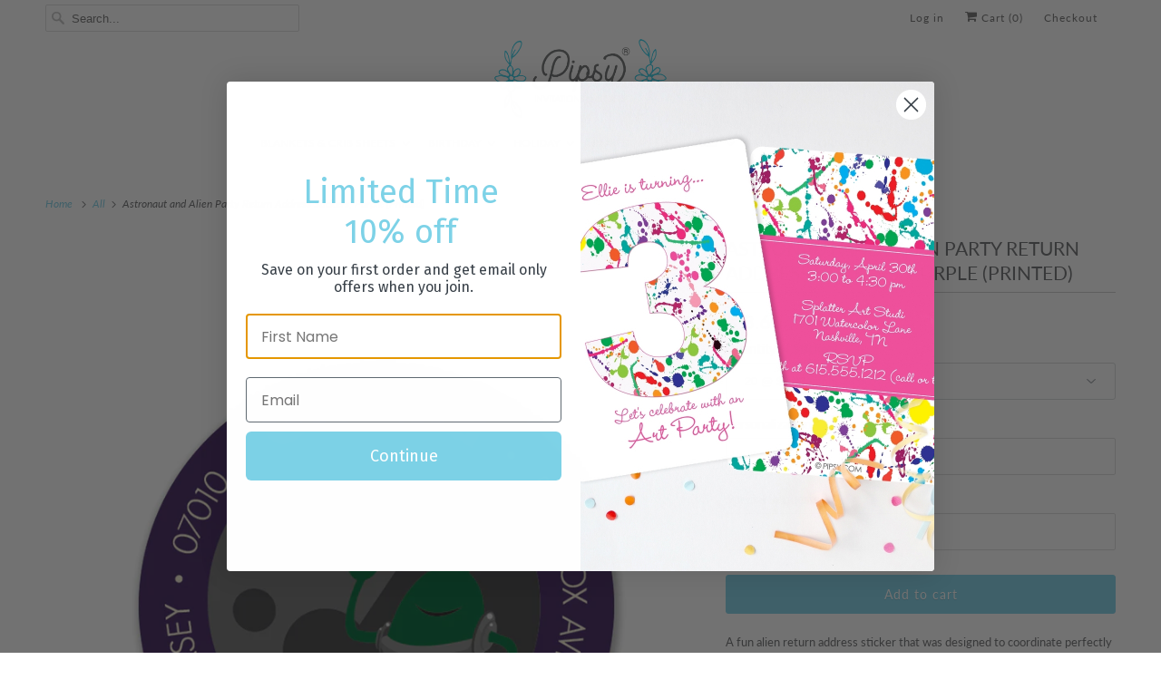

--- FILE ---
content_type: text/html; charset=utf-8
request_url: https://pipsy.com/products/astronaut-and-alien-party-return-address-stickers-purple-printed
body_size: 33040
content:
<!DOCTYPE html>
<html class="no-js no-touch" lang="en">
  <head>
    <meta charset="utf-8">
    <meta http-equiv="cleartype" content="on">
    <meta name="robots" content="index,follow">

    
    <title>Astronaut and Alien Party Return Address Stickers, Purple (Printed) - Pipsy</title>

    
      <meta name="description" content="A fun alien return address sticker that was designed to coordinate perfectly with our purple astronaut birthday invitation.  Stickers measure 2&quot; in diameter and can be used to seal the back flap of the envelope.   These don&#39;t just have to be return address stickers - switch up the wording to turn this design into a par"/>
    

    

<meta name="author" content="Pipsy">
<meta property="og:url" content="https://pipsy.com/products/astronaut-and-alien-party-return-address-stickers-purple-printed">
<meta property="og:site_name" content="Pipsy">




  <meta property="og:type" content="product">
  <meta property="og:title" content="Astronaut and Alien Party Return Address Stickers, Purple (Printed)">
  
    
      <meta property="og:image" content="https://pipsy.com/cdn/shop/products/Shopify-STICKER-GIRL_SPACE_alien_RA_stickers-ROUND_600x.jpg?v=1571729710">
      <meta property="og:image:secure_url" content="https://pipsy.com/cdn/shop/products/Shopify-STICKER-GIRL_SPACE_alien_RA_stickers-ROUND_600x.jpg?v=1571729710">
      <meta property="og:image:width" content="1200">
      <meta property="og:image:height" content="1200">
      <meta property="og:image:alt" content="Astronaut and Alien Party Return Address Stickers, Purple (Printed)">
      
    
  
  <meta property="product:price:amount" content="8.60">
  <meta property="product:price:currency" content="USD">



  <meta property="og:description" content="A fun alien return address sticker that was designed to coordinate perfectly with our purple astronaut birthday invitation.  Stickers measure 2&quot; in diameter and can be used to seal the back flap of the envelope.   These don&#39;t just have to be return address stickers - switch up the wording to turn this design into a par">




<meta name="twitter:card" content="summary">

  <meta name="twitter:title" content="Astronaut and Alien Party Return Address Stickers, Purple (Printed)">
  <meta name="twitter:description" content="A fun alien return address sticker that was designed to coordinate perfectly with our purple astronaut birthday invitation.  Stickers measure 2&quot; in diameter and can be used to seal the back flap of the envelope.   These don&#39;t just have to be return address stickers - switch up the wording to turn this design into a party favor sticker or bookplate!">
  <meta name="twitter:image:width" content="240">
  <meta name="twitter:image:height" content="240">
  <meta name="twitter:image" content="https://pipsy.com/cdn/shop/products/Shopify-STICKER-GIRL_SPACE_alien_RA_stickers-ROUND_240x.jpg?v=1571729710">
  <meta name="twitter:image:alt" content="Astronaut and Alien Party Return Address Stickers, Purple (Printed)">



    

    

    <!-- Mobile Specific Metas -->
    <meta name="HandheldFriendly" content="True">
    <meta name="MobileOptimized" content="320">
    <meta name="viewport" content="width=device-width,initial-scale=1,maximum-scale=1">
    <meta name="theme-color" content="#ffffff">
    
    <meta name="google-site-verification" content="iVsC0bs295I5HlqL-BekOWsy2_we37sy0RvwD8Z9R2M" />

    <!-- Preconnect Domains -->
    <link rel="preconnect" href="https://cdn.shopify.com" crossorigin>
    <link rel="preconnect" href="https://fonts.shopify.com" crossorigin>
    <link rel="preconnect" href="https://monorail-edge.shopifysvc.com">

    <!-- Preload Assets -->
    <link rel="preload" href="//pipsy.com/cdn/shop/t/26/assets/vendors.js?v=144919140039296097911758013896" as="script">
    <link rel="preload" href="//pipsy.com/cdn/shop/t/26/assets/fancybox.css?v=30466120580444283401758013896" as="style">
    <link rel="preload" href="//pipsy.com/cdn/shop/t/26/assets/styles.css?v=74985753945504592721758188387" as="style">
    <link rel="preload" href="//pipsy.com/cdn/shop/t/26/assets/app.js?v=36763849951214268761758186427" as="script">

    <!-- Stylesheet for Fancybox library -->
    <link href="//pipsy.com/cdn/shop/t/26/assets/fancybox.css?v=30466120580444283401758013896" rel="stylesheet" type="text/css" media="all" />

    <!-- Stylesheets for Responsive -->
    <link href="//pipsy.com/cdn/shop/t/26/assets/styles.css?v=74985753945504592721758188387" rel="stylesheet" type="text/css" media="all" />

    <!-- Icons -->
    
      <link rel="shortcut icon" type="image/x-icon" href="//pipsy.com/cdn/shop/files/flower_facicon-01_test_1_180x180.png?v=1659471826">
      <link rel="apple-touch-icon" href="//pipsy.com/cdn/shop/files/flower_facicon-01_test_1_180x180.png?v=1659471826"/>
      <link rel="apple-touch-icon" sizes="72x72" href="//pipsy.com/cdn/shop/files/flower_facicon-01_test_1_72x72.png?v=1659471826"/>
      <link rel="apple-touch-icon" sizes="114x114" href="//pipsy.com/cdn/shop/files/flower_facicon-01_test_1_114x114.png?v=1659471826"/>
      <link rel="apple-touch-icon" sizes="180x180" href="//pipsy.com/cdn/shop/files/flower_facicon-01_test_1_180x180.png?v=1659471826"/>
      <link rel="apple-touch-icon" sizes="228x228" href="//pipsy.com/cdn/shop/files/flower_facicon-01_test_1_228x228.png?v=1659471826"/>
    
      <link rel="canonical" href="https://pipsy.com/products/astronaut-and-alien-party-return-address-stickers-purple-printed"/>

    

    

    
    <script>
      window.PXUTheme = window.PXUTheme || {};
      window.PXUTheme.version = '10.0.0';
      window.PXUTheme.name = 'Responsive';
    </script>
    


    <script>
      
window.PXUTheme = window.PXUTheme || {};


window.PXUTheme.theme_settings = {};
window.PXUTheme.theme_settings.primary_locale = "true";
window.PXUTheme.theme_settings.current_locale = "en";
window.PXUTheme.theme_settings.shop_url = "/";


window.PXUTheme.theme_settings.newsletter_popup = false;
window.PXUTheme.theme_settings.newsletter_popup_days = "2";
window.PXUTheme.theme_settings.newsletter_popup_mobile = true;
window.PXUTheme.theme_settings.newsletter_popup_seconds = 8;


window.PXUTheme.theme_settings.enable_predictive_search = true;
window.PXUTheme.theme_settings.search_option = "product";
window.PXUTheme.theme_settings.search_items_to_display = null;
window.PXUTheme.theme_settings.enable_autocomplete = null;


window.PXUTheme.theme_settings.free_text = "Free";


window.PXUTheme.theme_settings.product_form_style = "dropdown";
window.PXUTheme.theme_settings.display_inventory_left = false;
window.PXUTheme.theme_settings.limit_quantity = false;
window.PXUTheme.theme_settings.inventory_threshold = 10;
window.PXUTheme.theme_settings.free_price_text = "Free";


window.PXUTheme.theme_settings.collection_swatches = false;
window.PXUTheme.theme_settings.collection_secondary_image = true;


window.PXUTheme.theme_settings.cart_action = "redirect_cart";
window.PXUTheme.theme_settings.collection_secondary_image = true;
window.PXUTheme.theme_settings.display_tos_checkbox = false;
window.PXUTheme.theme_settings.tos_richtext = "\u003cp\u003eI Agree with the Terms \u0026 Conditions\u003c\/p\u003e";


window.PXUTheme.translation = {};


window.PXUTheme.translation.newsletter_success_text = "Thank you for joining our mailing list!";


window.PXUTheme.translation.menu = "Menu";


window.PXUTheme.translation.agree_to_terms_warning = "You must agree with the terms and conditions to checkout.";
window.PXUTheme.translation.cart_discount = "Discount";
window.PXUTheme.translation.edit_cart = "View Cart";
window.PXUTheme.translation.add_to_cart_success = "Just Added";
window.PXUTheme.translation.agree_to_terms_html = "I Agree with the Terms &amp; Conditions";
window.PXUTheme.translation.checkout = "Checkout";
window.PXUTheme.translation.or = "or";
window.PXUTheme.translation.continue_shopping = "Continue Shopping";
window.PXUTheme.translation.no_shipping_destination = "We do not ship to this destination.";
window.PXUTheme.translation.additional_rate = "There is one shipping rate available for";
window.PXUTheme.translation.additional_rate_at = "at";
window.PXUTheme.translation.additional_rates_part_1 = "There are";
window.PXUTheme.translation.additional_rates_part_2 = "shipping rates available for";
window.PXUTheme.translation.additional_rates_part_3 = "starting at";


window.PXUTheme.translation.product_add_to_cart_success = "Added";
window.PXUTheme.translation.product_add_to_cart = "Add to cart";
window.PXUTheme.translation.product_notify_form_email = "Email address";
window.PXUTheme.translation.product_notify_form_send = "Send";
window.PXUTheme.translation.items_left_count_one = "item left";
window.PXUTheme.translation.items_left_count_other = "items left";
window.PXUTheme.translation.product_sold_out = "Sold Out";
window.PXUTheme.translation.product_unavailable = "Unavailable";
window.PXUTheme.translation.product_notify_form_success = "Thanks! We will notify you when this product becomes available!";
window.PXUTheme.translation.product_from = "from";


window.PXUTheme.currency = {};


window.PXUTheme.currency.shop_currency = "USD";
window.PXUTheme.currency.default_currency = "USD";
window.PXUTheme.currency.display_format = "money_format";
window.PXUTheme.currency.money_format = "$ {{amount}}";
window.PXUTheme.currency.money_format_no_currency = "$ {{amount}}";
window.PXUTheme.currency.money_format_currency = "$ {{amount}} USD";
window.PXUTheme.currency.native_multi_currency = false;
window.PXUTheme.currency.shipping_calculator = false;
window.PXUTheme.currency.iso_code = "USD";
window.PXUTheme.currency.symbol = "$";


window.PXUTheme.media_queries = {};
window.PXUTheme.media_queries.small = window.matchMedia( "(max-width: 480px)" );
window.PXUTheme.media_queries.medium = window.matchMedia( "(max-width: 798px)" );
window.PXUTheme.media_queries.large = window.matchMedia( "(min-width: 799px)" );
window.PXUTheme.media_queries.larger = window.matchMedia( "(min-width: 960px)" );
window.PXUTheme.media_queries.xlarge = window.matchMedia( "(min-width: 1200px)" );
window.PXUTheme.media_queries.ie10 = window.matchMedia( "all and (-ms-high-contrast: none), (-ms-high-contrast: active)" );
window.PXUTheme.media_queries.tablet = window.matchMedia( "only screen and (min-width: 799px) and (max-width: 1024px)" );


window.PXUTheme.routes = window.PXUTheme.routes || {};
window.PXUTheme.routes.root_url = "/";
window.PXUTheme.routes.search_url = "/search";
window.PXUTheme.routes.predictive_search_url = "/search/suggest";
window.PXUTheme.routes.cart_url = "/cart";
window.PXUTheme.routes.product_recommendations_url = "/recommendations/products";
    </script>

    <script>
      document.documentElement.className=document.documentElement.className.replace(/\bno-js\b/,'js');
      if(window.Shopify&&window.Shopify.designMode)document.documentElement.className+=' in-theme-editor';
      if(('ontouchstart' in window)||window.DocumentTouch&&document instanceof DocumentTouch)document.documentElement.className=document.documentElement.className.replace(/\bno-touch\b/,'has-touch');
    </script>

    <script src="//pipsy.com/cdn/shop/t/26/assets/vendors.js?v=144919140039296097911758013896" defer></script>
    <script src="//pipsy.com/cdn/shop/t/26/assets/app.js?v=36763849951214268761758186427" defer></script>

    <script>window.performance && window.performance.mark && window.performance.mark('shopify.content_for_header.start');</script><meta name="google-site-verification" content="SZuh80ze7Tw41dB-tDwQeQJ6LQn7yd6CpJU6N7NQ-3g">
<meta id="shopify-digital-wallet" name="shopify-digital-wallet" content="/11435524/digital_wallets/dialog">
<meta name="shopify-checkout-api-token" content="d6586453c66e6f368efa51f76873dd3f">
<meta id="in-context-paypal-metadata" data-shop-id="11435524" data-venmo-supported="false" data-environment="production" data-locale="en_US" data-paypal-v4="true" data-currency="USD">
<link rel="alternate" type="application/json+oembed" href="https://pipsy.com/products/astronaut-and-alien-party-return-address-stickers-purple-printed.oembed">
<script async="async" src="/checkouts/internal/preloads.js?locale=en-US"></script>
<link rel="preconnect" href="https://shop.app" crossorigin="anonymous">
<script async="async" src="https://shop.app/checkouts/internal/preloads.js?locale=en-US&shop_id=11435524" crossorigin="anonymous"></script>
<script id="apple-pay-shop-capabilities" type="application/json">{"shopId":11435524,"countryCode":"US","currencyCode":"USD","merchantCapabilities":["supports3DS"],"merchantId":"gid:\/\/shopify\/Shop\/11435524","merchantName":"Pipsy","requiredBillingContactFields":["postalAddress","email"],"requiredShippingContactFields":["postalAddress","email"],"shippingType":"shipping","supportedNetworks":["visa","masterCard","amex","discover","elo","jcb"],"total":{"type":"pending","label":"Pipsy","amount":"1.00"},"shopifyPaymentsEnabled":true,"supportsSubscriptions":true}</script>
<script id="shopify-features" type="application/json">{"accessToken":"d6586453c66e6f368efa51f76873dd3f","betas":["rich-media-storefront-analytics"],"domain":"pipsy.com","predictiveSearch":true,"shopId":11435524,"locale":"en"}</script>
<script>var Shopify = Shopify || {};
Shopify.shop = "swanky-press-3.myshopify.com";
Shopify.locale = "en";
Shopify.currency = {"active":"USD","rate":"1.0"};
Shopify.country = "US";
Shopify.theme = {"name":"Responsive 2.1 (New theme)","id":177957208365,"schema_name":"Responsive","schema_version":"10.0.0","theme_store_id":304,"role":"main"};
Shopify.theme.handle = "null";
Shopify.theme.style = {"id":null,"handle":null};
Shopify.cdnHost = "pipsy.com/cdn";
Shopify.routes = Shopify.routes || {};
Shopify.routes.root = "/";</script>
<script type="module">!function(o){(o.Shopify=o.Shopify||{}).modules=!0}(window);</script>
<script>!function(o){function n(){var o=[];function n(){o.push(Array.prototype.slice.apply(arguments))}return n.q=o,n}var t=o.Shopify=o.Shopify||{};t.loadFeatures=n(),t.autoloadFeatures=n()}(window);</script>
<script>
  window.ShopifyPay = window.ShopifyPay || {};
  window.ShopifyPay.apiHost = "shop.app\/pay";
  window.ShopifyPay.redirectState = null;
</script>
<script id="shop-js-analytics" type="application/json">{"pageType":"product"}</script>
<script defer="defer" async type="module" src="//pipsy.com/cdn/shopifycloud/shop-js/modules/v2/client.init-shop-cart-sync_C5BV16lS.en.esm.js"></script>
<script defer="defer" async type="module" src="//pipsy.com/cdn/shopifycloud/shop-js/modules/v2/chunk.common_CygWptCX.esm.js"></script>
<script type="module">
  await import("//pipsy.com/cdn/shopifycloud/shop-js/modules/v2/client.init-shop-cart-sync_C5BV16lS.en.esm.js");
await import("//pipsy.com/cdn/shopifycloud/shop-js/modules/v2/chunk.common_CygWptCX.esm.js");

  window.Shopify.SignInWithShop?.initShopCartSync?.({"fedCMEnabled":true,"windoidEnabled":true});

</script>
<script defer="defer" async type="module" src="//pipsy.com/cdn/shopifycloud/shop-js/modules/v2/client.payment-terms_CZxnsJam.en.esm.js"></script>
<script defer="defer" async type="module" src="//pipsy.com/cdn/shopifycloud/shop-js/modules/v2/chunk.common_CygWptCX.esm.js"></script>
<script defer="defer" async type="module" src="//pipsy.com/cdn/shopifycloud/shop-js/modules/v2/chunk.modal_D71HUcav.esm.js"></script>
<script type="module">
  await import("//pipsy.com/cdn/shopifycloud/shop-js/modules/v2/client.payment-terms_CZxnsJam.en.esm.js");
await import("//pipsy.com/cdn/shopifycloud/shop-js/modules/v2/chunk.common_CygWptCX.esm.js");
await import("//pipsy.com/cdn/shopifycloud/shop-js/modules/v2/chunk.modal_D71HUcav.esm.js");

  
</script>
<script>
  window.Shopify = window.Shopify || {};
  if (!window.Shopify.featureAssets) window.Shopify.featureAssets = {};
  window.Shopify.featureAssets['shop-js'] = {"shop-cart-sync":["modules/v2/client.shop-cart-sync_ZFArdW7E.en.esm.js","modules/v2/chunk.common_CygWptCX.esm.js"],"init-fed-cm":["modules/v2/client.init-fed-cm_CmiC4vf6.en.esm.js","modules/v2/chunk.common_CygWptCX.esm.js"],"shop-button":["modules/v2/client.shop-button_tlx5R9nI.en.esm.js","modules/v2/chunk.common_CygWptCX.esm.js"],"shop-cash-offers":["modules/v2/client.shop-cash-offers_DOA2yAJr.en.esm.js","modules/v2/chunk.common_CygWptCX.esm.js","modules/v2/chunk.modal_D71HUcav.esm.js"],"init-windoid":["modules/v2/client.init-windoid_sURxWdc1.en.esm.js","modules/v2/chunk.common_CygWptCX.esm.js"],"shop-toast-manager":["modules/v2/client.shop-toast-manager_ClPi3nE9.en.esm.js","modules/v2/chunk.common_CygWptCX.esm.js"],"init-shop-email-lookup-coordinator":["modules/v2/client.init-shop-email-lookup-coordinator_B8hsDcYM.en.esm.js","modules/v2/chunk.common_CygWptCX.esm.js"],"init-shop-cart-sync":["modules/v2/client.init-shop-cart-sync_C5BV16lS.en.esm.js","modules/v2/chunk.common_CygWptCX.esm.js"],"avatar":["modules/v2/client.avatar_BTnouDA3.en.esm.js"],"pay-button":["modules/v2/client.pay-button_FdsNuTd3.en.esm.js","modules/v2/chunk.common_CygWptCX.esm.js"],"init-customer-accounts":["modules/v2/client.init-customer-accounts_DxDtT_ad.en.esm.js","modules/v2/client.shop-login-button_C5VAVYt1.en.esm.js","modules/v2/chunk.common_CygWptCX.esm.js","modules/v2/chunk.modal_D71HUcav.esm.js"],"init-shop-for-new-customer-accounts":["modules/v2/client.init-shop-for-new-customer-accounts_ChsxoAhi.en.esm.js","modules/v2/client.shop-login-button_C5VAVYt1.en.esm.js","modules/v2/chunk.common_CygWptCX.esm.js","modules/v2/chunk.modal_D71HUcav.esm.js"],"shop-login-button":["modules/v2/client.shop-login-button_C5VAVYt1.en.esm.js","modules/v2/chunk.common_CygWptCX.esm.js","modules/v2/chunk.modal_D71HUcav.esm.js"],"init-customer-accounts-sign-up":["modules/v2/client.init-customer-accounts-sign-up_CPSyQ0Tj.en.esm.js","modules/v2/client.shop-login-button_C5VAVYt1.en.esm.js","modules/v2/chunk.common_CygWptCX.esm.js","modules/v2/chunk.modal_D71HUcav.esm.js"],"shop-follow-button":["modules/v2/client.shop-follow-button_Cva4Ekp9.en.esm.js","modules/v2/chunk.common_CygWptCX.esm.js","modules/v2/chunk.modal_D71HUcav.esm.js"],"checkout-modal":["modules/v2/client.checkout-modal_BPM8l0SH.en.esm.js","modules/v2/chunk.common_CygWptCX.esm.js","modules/v2/chunk.modal_D71HUcav.esm.js"],"lead-capture":["modules/v2/client.lead-capture_Bi8yE_yS.en.esm.js","modules/v2/chunk.common_CygWptCX.esm.js","modules/v2/chunk.modal_D71HUcav.esm.js"],"shop-login":["modules/v2/client.shop-login_D6lNrXab.en.esm.js","modules/v2/chunk.common_CygWptCX.esm.js","modules/v2/chunk.modal_D71HUcav.esm.js"],"payment-terms":["modules/v2/client.payment-terms_CZxnsJam.en.esm.js","modules/v2/chunk.common_CygWptCX.esm.js","modules/v2/chunk.modal_D71HUcav.esm.js"]};
</script>
<script>(function() {
  var isLoaded = false;
  function asyncLoad() {
    if (isLoaded) return;
    isLoaded = true;
    var urls = ["https:\/\/cdn.nfcube.com\/instafeed-821840503c73703e946699e6354da1f9.js?shop=swanky-press-3.myshopify.com","https:\/\/static.klaviyo.com\/onsite\/js\/QwSZJP\/klaviyo.js?company_id=QwSZJP\u0026shop=swanky-press-3.myshopify.com"];
    for (var i = 0; i < urls.length; i++) {
      var s = document.createElement('script');
      s.type = 'text/javascript';
      s.async = true;
      s.src = urls[i];
      var x = document.getElementsByTagName('script')[0];
      x.parentNode.insertBefore(s, x);
    }
  };
  if(window.attachEvent) {
    window.attachEvent('onload', asyncLoad);
  } else {
    window.addEventListener('load', asyncLoad, false);
  }
})();</script>
<script id="__st">var __st={"a":11435524,"offset":-21600,"reqid":"b95f98f6-914b-4895-8edb-ec52ebe86efc-1768728333","pageurl":"pipsy.com\/products\/astronaut-and-alien-party-return-address-stickers-purple-printed","u":"a0beefaf3588","p":"product","rtyp":"product","rid":7093031169};</script>
<script>window.ShopifyPaypalV4VisibilityTracking = true;</script>
<script id="captcha-bootstrap">!function(){'use strict';const t='contact',e='account',n='new_comment',o=[[t,t],['blogs',n],['comments',n],[t,'customer']],c=[[e,'customer_login'],[e,'guest_login'],[e,'recover_customer_password'],[e,'create_customer']],r=t=>t.map((([t,e])=>`form[action*='/${t}']:not([data-nocaptcha='true']) input[name='form_type'][value='${e}']`)).join(','),a=t=>()=>t?[...document.querySelectorAll(t)].map((t=>t.form)):[];function s(){const t=[...o],e=r(t);return a(e)}const i='password',u='form_key',d=['recaptcha-v3-token','g-recaptcha-response','h-captcha-response',i],f=()=>{try{return window.sessionStorage}catch{return}},m='__shopify_v',_=t=>t.elements[u];function p(t,e,n=!1){try{const o=window.sessionStorage,c=JSON.parse(o.getItem(e)),{data:r}=function(t){const{data:e,action:n}=t;return t[m]||n?{data:e,action:n}:{data:t,action:n}}(c);for(const[e,n]of Object.entries(r))t.elements[e]&&(t.elements[e].value=n);n&&o.removeItem(e)}catch(o){console.error('form repopulation failed',{error:o})}}const l='form_type',E='cptcha';function T(t){t.dataset[E]=!0}const w=window,h=w.document,L='Shopify',v='ce_forms',y='captcha';let A=!1;((t,e)=>{const n=(g='f06e6c50-85a8-45c8-87d0-21a2b65856fe',I='https://cdn.shopify.com/shopifycloud/storefront-forms-hcaptcha/ce_storefront_forms_captcha_hcaptcha.v1.5.2.iife.js',D={infoText:'Protected by hCaptcha',privacyText:'Privacy',termsText:'Terms'},(t,e,n)=>{const o=w[L][v],c=o.bindForm;if(c)return c(t,g,e,D).then(n);var r;o.q.push([[t,g,e,D],n]),r=I,A||(h.body.append(Object.assign(h.createElement('script'),{id:'captcha-provider',async:!0,src:r})),A=!0)});var g,I,D;w[L]=w[L]||{},w[L][v]=w[L][v]||{},w[L][v].q=[],w[L][y]=w[L][y]||{},w[L][y].protect=function(t,e){n(t,void 0,e),T(t)},Object.freeze(w[L][y]),function(t,e,n,w,h,L){const[v,y,A,g]=function(t,e,n){const i=e?o:[],u=t?c:[],d=[...i,...u],f=r(d),m=r(i),_=r(d.filter((([t,e])=>n.includes(e))));return[a(f),a(m),a(_),s()]}(w,h,L),I=t=>{const e=t.target;return e instanceof HTMLFormElement?e:e&&e.form},D=t=>v().includes(t);t.addEventListener('submit',(t=>{const e=I(t);if(!e)return;const n=D(e)&&!e.dataset.hcaptchaBound&&!e.dataset.recaptchaBound,o=_(e),c=g().includes(e)&&(!o||!o.value);(n||c)&&t.preventDefault(),c&&!n&&(function(t){try{if(!f())return;!function(t){const e=f();if(!e)return;const n=_(t);if(!n)return;const o=n.value;o&&e.removeItem(o)}(t);const e=Array.from(Array(32),(()=>Math.random().toString(36)[2])).join('');!function(t,e){_(t)||t.append(Object.assign(document.createElement('input'),{type:'hidden',name:u})),t.elements[u].value=e}(t,e),function(t,e){const n=f();if(!n)return;const o=[...t.querySelectorAll(`input[type='${i}']`)].map((({name:t})=>t)),c=[...d,...o],r={};for(const[a,s]of new FormData(t).entries())c.includes(a)||(r[a]=s);n.setItem(e,JSON.stringify({[m]:1,action:t.action,data:r}))}(t,e)}catch(e){console.error('failed to persist form',e)}}(e),e.submit())}));const S=(t,e)=>{t&&!t.dataset[E]&&(n(t,e.some((e=>e===t))),T(t))};for(const o of['focusin','change'])t.addEventListener(o,(t=>{const e=I(t);D(e)&&S(e,y())}));const B=e.get('form_key'),M=e.get(l),P=B&&M;t.addEventListener('DOMContentLoaded',(()=>{const t=y();if(P)for(const e of t)e.elements[l].value===M&&p(e,B);[...new Set([...A(),...v().filter((t=>'true'===t.dataset.shopifyCaptcha))])].forEach((e=>S(e,t)))}))}(h,new URLSearchParams(w.location.search),n,t,e,['guest_login'])})(!0,!1)}();</script>
<script integrity="sha256-4kQ18oKyAcykRKYeNunJcIwy7WH5gtpwJnB7kiuLZ1E=" data-source-attribution="shopify.loadfeatures" defer="defer" src="//pipsy.com/cdn/shopifycloud/storefront/assets/storefront/load_feature-a0a9edcb.js" crossorigin="anonymous"></script>
<script crossorigin="anonymous" defer="defer" src="//pipsy.com/cdn/shopifycloud/storefront/assets/shopify_pay/storefront-65b4c6d7.js?v=20250812"></script>
<script data-source-attribution="shopify.dynamic_checkout.dynamic.init">var Shopify=Shopify||{};Shopify.PaymentButton=Shopify.PaymentButton||{isStorefrontPortableWallets:!0,init:function(){window.Shopify.PaymentButton.init=function(){};var t=document.createElement("script");t.src="https://pipsy.com/cdn/shopifycloud/portable-wallets/latest/portable-wallets.en.js",t.type="module",document.head.appendChild(t)}};
</script>
<script data-source-attribution="shopify.dynamic_checkout.buyer_consent">
  function portableWalletsHideBuyerConsent(e){var t=document.getElementById("shopify-buyer-consent"),n=document.getElementById("shopify-subscription-policy-button");t&&n&&(t.classList.add("hidden"),t.setAttribute("aria-hidden","true"),n.removeEventListener("click",e))}function portableWalletsShowBuyerConsent(e){var t=document.getElementById("shopify-buyer-consent"),n=document.getElementById("shopify-subscription-policy-button");t&&n&&(t.classList.remove("hidden"),t.removeAttribute("aria-hidden"),n.addEventListener("click",e))}window.Shopify?.PaymentButton&&(window.Shopify.PaymentButton.hideBuyerConsent=portableWalletsHideBuyerConsent,window.Shopify.PaymentButton.showBuyerConsent=portableWalletsShowBuyerConsent);
</script>
<script data-source-attribution="shopify.dynamic_checkout.cart.bootstrap">document.addEventListener("DOMContentLoaded",(function(){function t(){return document.querySelector("shopify-accelerated-checkout-cart, shopify-accelerated-checkout")}if(t())Shopify.PaymentButton.init();else{new MutationObserver((function(e,n){t()&&(Shopify.PaymentButton.init(),n.disconnect())})).observe(document.body,{childList:!0,subtree:!0})}}));
</script>
<link id="shopify-accelerated-checkout-styles" rel="stylesheet" media="screen" href="https://pipsy.com/cdn/shopifycloud/portable-wallets/latest/accelerated-checkout-backwards-compat.css" crossorigin="anonymous">
<style id="shopify-accelerated-checkout-cart">
        #shopify-buyer-consent {
  margin-top: 1em;
  display: inline-block;
  width: 100%;
}

#shopify-buyer-consent.hidden {
  display: none;
}

#shopify-subscription-policy-button {
  background: none;
  border: none;
  padding: 0;
  text-decoration: underline;
  font-size: inherit;
  cursor: pointer;
}

#shopify-subscription-policy-button::before {
  box-shadow: none;
}

      </style>

<script>window.performance && window.performance.mark && window.performance.mark('shopify.content_for_header.end');</script>

    <noscript>
      <style>
        .slides > li:first-child {display: block;}
        .image__fallback {
          width: 100vw;
          display: block !important;
          max-width: 100vw !important;
          margin-bottom: 0;
        }
        .no-js-only {
          display: inherit !important;
        }
        .icon-cart.cart-button {
          display: none;
        }
        .lazyload {
          opacity: 1;
          -webkit-filter: blur(0);
          filter: blur(0);
        }
        .animate_right,
        .animate_left,
        .animate_up,
        .animate_down {
          opacity: 1;
        }
        .product_section .product_form {
          opacity: 1;
        }
        .multi_select,
        form .select {
          display: block !important;
        }
        .swatch_options {
          display: none;
        }
        .image-element__wrap {
          display: none;
        }
      </style>
    </noscript>

  <!-- BEGIN app block: shopify://apps/upload-lift/blocks/app-embed/3c98bdcb-7587-4ade-bfe4-7d8af00d05ca -->
<script src="https://assets.cloudlift.app/api/assets/upload.js?shop=swanky-press-3.myshopify.com" defer="defer"></script>

<!-- END app block --><!-- BEGIN app block: shopify://apps/judge-me-reviews/blocks/judgeme_core/61ccd3b1-a9f2-4160-9fe9-4fec8413e5d8 --><!-- Start of Judge.me Core -->






<link rel="dns-prefetch" href="https://cdnwidget.judge.me">
<link rel="dns-prefetch" href="https://cdn.judge.me">
<link rel="dns-prefetch" href="https://cdn1.judge.me">
<link rel="dns-prefetch" href="https://api.judge.me">

<script data-cfasync='false' class='jdgm-settings-script'>window.jdgmSettings={"pagination":5,"disable_web_reviews":false,"badge_no_review_text":"No reviews","badge_n_reviews_text":"{{ n }} review/reviews","hide_badge_preview_if_no_reviews":true,"badge_hide_text":false,"enforce_center_preview_badge":false,"widget_title":"Customer Reviews","widget_open_form_text":"Write a review","widget_close_form_text":"Cancel review","widget_refresh_page_text":"Refresh page","widget_summary_text":"Based on {{ number_of_reviews }} review/reviews","widget_no_review_text":"Be the first to write a review","widget_name_field_text":"Display name","widget_verified_name_field_text":"Verified Name (public)","widget_name_placeholder_text":"Display name","widget_required_field_error_text":"This field is required.","widget_email_field_text":"Email address","widget_verified_email_field_text":"Verified Email (private, can not be edited)","widget_email_placeholder_text":"Your email address","widget_email_field_error_text":"Please enter a valid email address.","widget_rating_field_text":"Rating","widget_review_title_field_text":"Review Title","widget_review_title_placeholder_text":"Give your review a title","widget_review_body_field_text":"Review content","widget_review_body_placeholder_text":"Start writing here...","widget_pictures_field_text":"Picture/Video (optional)","widget_submit_review_text":"Submit Review","widget_submit_verified_review_text":"Submit Verified Review","widget_submit_success_msg_with_auto_publish":"Thank you! Please refresh the page in a few moments to see your review. You can remove or edit your review by logging into \u003ca href='https://judge.me/login' target='_blank' rel='nofollow noopener'\u003eJudge.me\u003c/a\u003e","widget_submit_success_msg_no_auto_publish":"Thank you! Your review will be published as soon as it is approved by the shop admin. You can remove or edit your review by logging into \u003ca href='https://judge.me/login' target='_blank' rel='nofollow noopener'\u003eJudge.me\u003c/a\u003e","widget_show_default_reviews_out_of_total_text":"Showing {{ n_reviews_shown }} out of {{ n_reviews }} reviews.","widget_show_all_link_text":"Show all","widget_show_less_link_text":"Show less","widget_author_said_text":"{{ reviewer_name }} said:","widget_days_text":"{{ n }} days ago","widget_weeks_text":"{{ n }} week/weeks ago","widget_months_text":"{{ n }} month/months ago","widget_years_text":"{{ n }} year/years ago","widget_yesterday_text":"Yesterday","widget_today_text":"Today","widget_replied_text":"\u003e\u003e {{ shop_name }} replied:","widget_read_more_text":"Read more","widget_reviewer_name_as_initial":"","widget_rating_filter_color":"","widget_rating_filter_see_all_text":"See all reviews","widget_sorting_most_recent_text":"Most Recent","widget_sorting_highest_rating_text":"Highest Rating","widget_sorting_lowest_rating_text":"Lowest Rating","widget_sorting_with_pictures_text":"Only Pictures","widget_sorting_most_helpful_text":"Most Helpful","widget_open_question_form_text":"Ask a question","widget_reviews_subtab_text":"Reviews","widget_questions_subtab_text":"Questions","widget_question_label_text":"Question","widget_answer_label_text":"Answer","widget_question_placeholder_text":"Write your question here","widget_submit_question_text":"Submit Question","widget_question_submit_success_text":"Thank you for your question! We will notify you once it gets answered.","verified_badge_text":"Verified","verified_badge_bg_color":"","verified_badge_text_color":"","verified_badge_placement":"left-of-reviewer-name","widget_review_max_height":"","widget_hide_border":false,"widget_social_share":false,"widget_thumb":false,"widget_review_location_show":false,"widget_location_format":"country_iso_code","all_reviews_include_out_of_store_products":true,"all_reviews_out_of_store_text":"(out of store)","all_reviews_pagination":100,"all_reviews_product_name_prefix_text":"about","enable_review_pictures":true,"enable_question_anwser":false,"widget_theme":"","review_date_format":"mm/dd/yyyy","default_sort_method":"most-recent","widget_product_reviews_subtab_text":"Product Reviews","widget_shop_reviews_subtab_text":"Shop Reviews","widget_other_products_reviews_text":"Reviews for other products","widget_store_reviews_subtab_text":"Store reviews","widget_no_store_reviews_text":"This store hasn't received any reviews yet","widget_web_restriction_product_reviews_text":"This product hasn't received any reviews yet","widget_no_items_text":"No items found","widget_show_more_text":"Show more","widget_write_a_store_review_text":"Write a Store Review","widget_other_languages_heading":"Reviews in Other Languages","widget_translate_review_text":"Translate review to {{ language }}","widget_translating_review_text":"Translating...","widget_show_original_translation_text":"Show original ({{ language }})","widget_translate_review_failed_text":"Review couldn't be translated.","widget_translate_review_retry_text":"Retry","widget_translate_review_try_again_later_text":"Try again later","show_product_url_for_grouped_product":false,"widget_sorting_pictures_first_text":"Pictures First","show_pictures_on_all_rev_page_mobile":false,"show_pictures_on_all_rev_page_desktop":false,"floating_tab_hide_mobile_install_preference":false,"floating_tab_button_name":"★ Reviews","floating_tab_title":"Let customers speak for us","floating_tab_button_color":"","floating_tab_button_background_color":"","floating_tab_url":"","floating_tab_url_enabled":false,"floating_tab_tab_style":"text","all_reviews_text_badge_text":"Customers rate us {{ shop.metafields.judgeme.all_reviews_rating | round: 1 }}/5 based on {{ shop.metafields.judgeme.all_reviews_count }} reviews.","all_reviews_text_badge_text_branded_style":"{{ shop.metafields.judgeme.all_reviews_rating | round: 1 }} out of 5 stars based on {{ shop.metafields.judgeme.all_reviews_count }} reviews","is_all_reviews_text_badge_a_link":false,"show_stars_for_all_reviews_text_badge":false,"all_reviews_text_badge_url":"","all_reviews_text_style":"text","all_reviews_text_color_style":"judgeme_brand_color","all_reviews_text_color":"#108474","all_reviews_text_show_jm_brand":true,"featured_carousel_show_header":true,"featured_carousel_title":"Let customers speak for us","testimonials_carousel_title":"Customers are saying","videos_carousel_title":"Real customer stories","cards_carousel_title":"Customers are saying","featured_carousel_count_text":"from {{ n }} reviews","featured_carousel_add_link_to_all_reviews_page":false,"featured_carousel_url":"","featured_carousel_show_images":true,"featured_carousel_autoslide_interval":5,"featured_carousel_arrows_on_the_sides":false,"featured_carousel_height":250,"featured_carousel_width":80,"featured_carousel_image_size":0,"featured_carousel_image_height":250,"featured_carousel_arrow_color":"#eeeeee","verified_count_badge_style":"vintage","verified_count_badge_orientation":"horizontal","verified_count_badge_color_style":"judgeme_brand_color","verified_count_badge_color":"#108474","is_verified_count_badge_a_link":false,"verified_count_badge_url":"","verified_count_badge_show_jm_brand":true,"widget_rating_preset_default":5,"widget_first_sub_tab":"product-reviews","widget_show_histogram":true,"widget_histogram_use_custom_color":false,"widget_pagination_use_custom_color":false,"widget_star_use_custom_color":false,"widget_verified_badge_use_custom_color":false,"widget_write_review_use_custom_color":false,"picture_reminder_submit_button":"Upload Pictures","enable_review_videos":false,"mute_video_by_default":false,"widget_sorting_videos_first_text":"Videos First","widget_review_pending_text":"Pending","featured_carousel_items_for_large_screen":3,"social_share_options_order":"Facebook,Twitter","remove_microdata_snippet":true,"disable_json_ld":false,"enable_json_ld_products":false,"preview_badge_show_question_text":false,"preview_badge_no_question_text":"No questions","preview_badge_n_question_text":"{{ number_of_questions }} question/questions","qa_badge_show_icon":false,"qa_badge_position":"same-row","remove_judgeme_branding":false,"widget_add_search_bar":false,"widget_search_bar_placeholder":"Search","widget_sorting_verified_only_text":"Verified only","featured_carousel_theme":"default","featured_carousel_show_rating":true,"featured_carousel_show_title":true,"featured_carousel_show_body":true,"featured_carousel_show_date":false,"featured_carousel_show_reviewer":true,"featured_carousel_show_product":false,"featured_carousel_header_background_color":"#108474","featured_carousel_header_text_color":"#ffffff","featured_carousel_name_product_separator":"reviewed","featured_carousel_full_star_background":"#108474","featured_carousel_empty_star_background":"#dadada","featured_carousel_vertical_theme_background":"#f9fafb","featured_carousel_verified_badge_enable":false,"featured_carousel_verified_badge_color":"#108474","featured_carousel_border_style":"round","featured_carousel_review_line_length_limit":3,"featured_carousel_more_reviews_button_text":"Read more reviews","featured_carousel_view_product_button_text":"View product","all_reviews_page_load_reviews_on":"scroll","all_reviews_page_load_more_text":"Load More Reviews","disable_fb_tab_reviews":false,"enable_ajax_cdn_cache":false,"widget_public_name_text":"displayed publicly like","default_reviewer_name":"John Smith","default_reviewer_name_has_non_latin":true,"widget_reviewer_anonymous":"Anonymous","medals_widget_title":"Judge.me Review Medals","medals_widget_background_color":"#f9fafb","medals_widget_position":"footer_all_pages","medals_widget_border_color":"#f9fafb","medals_widget_verified_text_position":"left","medals_widget_use_monochromatic_version":false,"medals_widget_elements_color":"#108474","show_reviewer_avatar":true,"widget_invalid_yt_video_url_error_text":"Not a YouTube video URL","widget_max_length_field_error_text":"Please enter no more than {0} characters.","widget_show_country_flag":false,"widget_show_collected_via_shop_app":true,"widget_verified_by_shop_badge_style":"light","widget_verified_by_shop_text":"Verified by Shop","widget_show_photo_gallery":false,"widget_load_with_code_splitting":true,"widget_ugc_install_preference":false,"widget_ugc_title":"Made by us, Shared by you","widget_ugc_subtitle":"Tag us to see your picture featured in our page","widget_ugc_arrows_color":"#ffffff","widget_ugc_primary_button_text":"Buy Now","widget_ugc_primary_button_background_color":"#108474","widget_ugc_primary_button_text_color":"#ffffff","widget_ugc_primary_button_border_width":"0","widget_ugc_primary_button_border_style":"none","widget_ugc_primary_button_border_color":"#108474","widget_ugc_primary_button_border_radius":"25","widget_ugc_secondary_button_text":"Load More","widget_ugc_secondary_button_background_color":"#ffffff","widget_ugc_secondary_button_text_color":"#108474","widget_ugc_secondary_button_border_width":"2","widget_ugc_secondary_button_border_style":"solid","widget_ugc_secondary_button_border_color":"#108474","widget_ugc_secondary_button_border_radius":"25","widget_ugc_reviews_button_text":"View Reviews","widget_ugc_reviews_button_background_color":"#ffffff","widget_ugc_reviews_button_text_color":"#108474","widget_ugc_reviews_button_border_width":"2","widget_ugc_reviews_button_border_style":"solid","widget_ugc_reviews_button_border_color":"#108474","widget_ugc_reviews_button_border_radius":"25","widget_ugc_reviews_button_link_to":"judgeme-reviews-page","widget_ugc_show_post_date":true,"widget_ugc_max_width":"800","widget_rating_metafield_value_type":true,"widget_primary_color":"#108474","widget_enable_secondary_color":false,"widget_secondary_color":"#edf5f5","widget_summary_average_rating_text":"{{ average_rating }} out of 5","widget_media_grid_title":"Customer photos \u0026 videos","widget_media_grid_see_more_text":"See more","widget_round_style":false,"widget_show_product_medals":true,"widget_verified_by_judgeme_text":"Verified by Judge.me","widget_show_store_medals":true,"widget_verified_by_judgeme_text_in_store_medals":"Verified by Judge.me","widget_media_field_exceed_quantity_message":"Sorry, we can only accept {{ max_media }} for one review.","widget_media_field_exceed_limit_message":"{{ file_name }} is too large, please select a {{ media_type }} less than {{ size_limit }}MB.","widget_review_submitted_text":"Review Submitted!","widget_question_submitted_text":"Question Submitted!","widget_close_form_text_question":"Cancel","widget_write_your_answer_here_text":"Write your answer here","widget_enabled_branded_link":true,"widget_show_collected_by_judgeme":false,"widget_reviewer_name_color":"","widget_write_review_text_color":"","widget_write_review_bg_color":"","widget_collected_by_judgeme_text":"collected by Judge.me","widget_pagination_type":"standard","widget_load_more_text":"Load More","widget_load_more_color":"#108474","widget_full_review_text":"Full Review","widget_read_more_reviews_text":"Read More Reviews","widget_read_questions_text":"Read Questions","widget_questions_and_answers_text":"Questions \u0026 Answers","widget_verified_by_text":"Verified by","widget_verified_text":"Verified","widget_number_of_reviews_text":"{{ number_of_reviews }} reviews","widget_back_button_text":"Back","widget_next_button_text":"Next","widget_custom_forms_filter_button":"Filters","custom_forms_style":"vertical","widget_show_review_information":false,"how_reviews_are_collected":"How reviews are collected?","widget_show_review_keywords":false,"widget_gdpr_statement":"How we use your data: We'll only contact you about the review you left, and only if necessary. By submitting your review, you agree to Judge.me's \u003ca href='https://judge.me/terms' target='_blank' rel='nofollow noopener'\u003eterms\u003c/a\u003e, \u003ca href='https://judge.me/privacy' target='_blank' rel='nofollow noopener'\u003eprivacy\u003c/a\u003e and \u003ca href='https://judge.me/content-policy' target='_blank' rel='nofollow noopener'\u003econtent\u003c/a\u003e policies.","widget_multilingual_sorting_enabled":false,"widget_translate_review_content_enabled":false,"widget_translate_review_content_method":"manual","popup_widget_review_selection":"automatically_with_pictures","popup_widget_round_border_style":true,"popup_widget_show_title":true,"popup_widget_show_body":true,"popup_widget_show_reviewer":false,"popup_widget_show_product":true,"popup_widget_show_pictures":true,"popup_widget_use_review_picture":true,"popup_widget_show_on_home_page":true,"popup_widget_show_on_product_page":true,"popup_widget_show_on_collection_page":true,"popup_widget_show_on_cart_page":true,"popup_widget_position":"bottom_left","popup_widget_first_review_delay":5,"popup_widget_duration":5,"popup_widget_interval":5,"popup_widget_review_count":5,"popup_widget_hide_on_mobile":true,"review_snippet_widget_round_border_style":true,"review_snippet_widget_card_color":"#FFFFFF","review_snippet_widget_slider_arrows_background_color":"#FFFFFF","review_snippet_widget_slider_arrows_color":"#000000","review_snippet_widget_star_color":"#108474","show_product_variant":false,"all_reviews_product_variant_label_text":"Variant: ","widget_show_verified_branding":false,"widget_ai_summary_title":"Customers say","widget_ai_summary_disclaimer":"AI-powered review summary based on recent customer reviews","widget_show_ai_summary":false,"widget_show_ai_summary_bg":false,"widget_show_review_title_input":true,"redirect_reviewers_invited_via_email":"review_widget","request_store_review_after_product_review":false,"request_review_other_products_in_order":false,"review_form_color_scheme":"default","review_form_corner_style":"square","review_form_star_color":{},"review_form_text_color":"#333333","review_form_background_color":"#ffffff","review_form_field_background_color":"#fafafa","review_form_button_color":{},"review_form_button_text_color":"#ffffff","review_form_modal_overlay_color":"#000000","review_content_screen_title_text":"How would you rate this product?","review_content_introduction_text":"We would love it if you would share a bit about your experience.","store_review_form_title_text":"How would you rate this store?","store_review_form_introduction_text":"We would love it if you would share a bit about your experience.","show_review_guidance_text":true,"one_star_review_guidance_text":"Poor","five_star_review_guidance_text":"Great","customer_information_screen_title_text":"About you","customer_information_introduction_text":"Please tell us more about you.","custom_questions_screen_title_text":"Your experience in more detail","custom_questions_introduction_text":"Here are a few questions to help us understand more about your experience.","review_submitted_screen_title_text":"Thanks for your review!","review_submitted_screen_thank_you_text":"We are processing it and it will appear on the store soon.","review_submitted_screen_email_verification_text":"Please confirm your email by clicking the link we just sent you. This helps us keep reviews authentic.","review_submitted_request_store_review_text":"Would you like to share your experience of shopping with us?","review_submitted_review_other_products_text":"Would you like to review these products?","store_review_screen_title_text":"Would you like to share your experience of shopping with us?","store_review_introduction_text":"We value your feedback and use it to improve. Please share any thoughts or suggestions you have.","reviewer_media_screen_title_picture_text":"Share a picture","reviewer_media_introduction_picture_text":"Upload a photo to support your review.","reviewer_media_screen_title_video_text":"Share a video","reviewer_media_introduction_video_text":"Upload a video to support your review.","reviewer_media_screen_title_picture_or_video_text":"Share a picture or video","reviewer_media_introduction_picture_or_video_text":"Upload a photo or video to support your review.","reviewer_media_youtube_url_text":"Paste your Youtube URL here","advanced_settings_next_step_button_text":"Next","advanced_settings_close_review_button_text":"Close","modal_write_review_flow":false,"write_review_flow_required_text":"Required","write_review_flow_privacy_message_text":"We respect your privacy.","write_review_flow_anonymous_text":"Post review as anonymous","write_review_flow_visibility_text":"This won't be visible to other customers.","write_review_flow_multiple_selection_help_text":"Select as many as you like","write_review_flow_single_selection_help_text":"Select one option","write_review_flow_required_field_error_text":"This field is required","write_review_flow_invalid_email_error_text":"Please enter a valid email address","write_review_flow_max_length_error_text":"Max. {{ max_length }} characters.","write_review_flow_media_upload_text":"\u003cb\u003eClick to upload\u003c/b\u003e or drag and drop","write_review_flow_gdpr_statement":"We'll only contact you about your review if necessary. By submitting your review, you agree to our \u003ca href='https://judge.me/terms' target='_blank' rel='nofollow noopener'\u003eterms and conditions\u003c/a\u003e and \u003ca href='https://judge.me/privacy' target='_blank' rel='nofollow noopener'\u003eprivacy policy\u003c/a\u003e.","rating_only_reviews_enabled":false,"show_negative_reviews_help_screen":false,"new_review_flow_help_screen_rating_threshold":3,"negative_review_resolution_screen_title_text":"Tell us more","negative_review_resolution_text":"Your experience matters to us. If there were issues with your purchase, we're here to help. Feel free to reach out to us, we'd love the opportunity to make things right.","negative_review_resolution_button_text":"Contact us","negative_review_resolution_proceed_with_review_text":"Leave a review","negative_review_resolution_subject":"Issue with purchase from {{ shop_name }}.{{ order_name }}","preview_badge_collection_page_install_status":false,"widget_review_custom_css":"","preview_badge_custom_css":"","preview_badge_stars_count":"5-stars","featured_carousel_custom_css":"","floating_tab_custom_css":"","all_reviews_widget_custom_css":"","medals_widget_custom_css":"","verified_badge_custom_css":"","all_reviews_text_custom_css":"","transparency_badges_collected_via_store_invite":false,"transparency_badges_from_another_provider":false,"transparency_badges_collected_from_store_visitor":false,"transparency_badges_collected_by_verified_review_provider":false,"transparency_badges_earned_reward":false,"transparency_badges_collected_via_store_invite_text":"Review collected via store invitation","transparency_badges_from_another_provider_text":"Review collected from another provider","transparency_badges_collected_from_store_visitor_text":"Review collected from a store visitor","transparency_badges_written_in_google_text":"Review written in Google","transparency_badges_written_in_etsy_text":"Review written in Etsy","transparency_badges_written_in_shop_app_text":"Review written in Shop App","transparency_badges_earned_reward_text":"Review earned a reward for future purchase","product_review_widget_per_page":10,"widget_store_review_label_text":"Review about the store","checkout_comment_extension_title_on_product_page":"Customer Comments","checkout_comment_extension_num_latest_comment_show":5,"checkout_comment_extension_format":"name_and_timestamp","checkout_comment_customer_name":"last_initial","checkout_comment_comment_notification":true,"preview_badge_collection_page_install_preference":false,"preview_badge_home_page_install_preference":false,"preview_badge_product_page_install_preference":true,"review_widget_install_preference":"","review_carousel_install_preference":false,"floating_reviews_tab_install_preference":"none","verified_reviews_count_badge_install_preference":false,"all_reviews_text_install_preference":false,"review_widget_best_location":true,"judgeme_medals_install_preference":false,"review_widget_revamp_enabled":false,"review_widget_qna_enabled":false,"review_widget_header_theme":"minimal","review_widget_widget_title_enabled":true,"review_widget_header_text_size":"medium","review_widget_header_text_weight":"regular","review_widget_average_rating_style":"compact","review_widget_bar_chart_enabled":true,"review_widget_bar_chart_type":"numbers","review_widget_bar_chart_style":"standard","review_widget_expanded_media_gallery_enabled":false,"review_widget_reviews_section_theme":"standard","review_widget_image_style":"thumbnails","review_widget_review_image_ratio":"square","review_widget_stars_size":"medium","review_widget_verified_badge":"standard_text","review_widget_review_title_text_size":"medium","review_widget_review_text_size":"medium","review_widget_review_text_length":"medium","review_widget_number_of_columns_desktop":3,"review_widget_carousel_transition_speed":5,"review_widget_custom_questions_answers_display":"always","review_widget_button_text_color":"#FFFFFF","review_widget_text_color":"#000000","review_widget_lighter_text_color":"#7B7B7B","review_widget_corner_styling":"soft","review_widget_review_word_singular":"review","review_widget_review_word_plural":"reviews","review_widget_voting_label":"Helpful?","review_widget_shop_reply_label":"Reply from {{ shop_name }}:","review_widget_filters_title":"Filters","qna_widget_question_word_singular":"Question","qna_widget_question_word_plural":"Questions","qna_widget_answer_reply_label":"Answer from {{ answerer_name }}:","qna_content_screen_title_text":"Ask a question about this product","qna_widget_question_required_field_error_text":"Please enter your question.","qna_widget_flow_gdpr_statement":"We'll only contact you about your question if necessary. By submitting your question, you agree to our \u003ca href='https://judge.me/terms' target='_blank' rel='nofollow noopener'\u003eterms and conditions\u003c/a\u003e and \u003ca href='https://judge.me/privacy' target='_blank' rel='nofollow noopener'\u003eprivacy policy\u003c/a\u003e.","qna_widget_question_submitted_text":"Thanks for your question!","qna_widget_close_form_text_question":"Close","qna_widget_question_submit_success_text":"We’ll notify you by email when your question is answered.","all_reviews_widget_v2025_enabled":false,"all_reviews_widget_v2025_header_theme":"default","all_reviews_widget_v2025_widget_title_enabled":true,"all_reviews_widget_v2025_header_text_size":"medium","all_reviews_widget_v2025_header_text_weight":"regular","all_reviews_widget_v2025_average_rating_style":"compact","all_reviews_widget_v2025_bar_chart_enabled":true,"all_reviews_widget_v2025_bar_chart_type":"numbers","all_reviews_widget_v2025_bar_chart_style":"standard","all_reviews_widget_v2025_expanded_media_gallery_enabled":false,"all_reviews_widget_v2025_show_store_medals":true,"all_reviews_widget_v2025_show_photo_gallery":true,"all_reviews_widget_v2025_show_review_keywords":false,"all_reviews_widget_v2025_show_ai_summary":false,"all_reviews_widget_v2025_show_ai_summary_bg":false,"all_reviews_widget_v2025_add_search_bar":false,"all_reviews_widget_v2025_default_sort_method":"most-recent","all_reviews_widget_v2025_reviews_per_page":10,"all_reviews_widget_v2025_reviews_section_theme":"default","all_reviews_widget_v2025_image_style":"thumbnails","all_reviews_widget_v2025_review_image_ratio":"square","all_reviews_widget_v2025_stars_size":"medium","all_reviews_widget_v2025_verified_badge":"bold_badge","all_reviews_widget_v2025_review_title_text_size":"medium","all_reviews_widget_v2025_review_text_size":"medium","all_reviews_widget_v2025_review_text_length":"medium","all_reviews_widget_v2025_number_of_columns_desktop":3,"all_reviews_widget_v2025_carousel_transition_speed":5,"all_reviews_widget_v2025_custom_questions_answers_display":"always","all_reviews_widget_v2025_show_product_variant":false,"all_reviews_widget_v2025_show_reviewer_avatar":true,"all_reviews_widget_v2025_reviewer_name_as_initial":"","all_reviews_widget_v2025_review_location_show":false,"all_reviews_widget_v2025_location_format":"","all_reviews_widget_v2025_show_country_flag":false,"all_reviews_widget_v2025_verified_by_shop_badge_style":"light","all_reviews_widget_v2025_social_share":false,"all_reviews_widget_v2025_social_share_options_order":"Facebook,Twitter,LinkedIn,Pinterest","all_reviews_widget_v2025_pagination_type":"standard","all_reviews_widget_v2025_button_text_color":"#FFFFFF","all_reviews_widget_v2025_text_color":"#000000","all_reviews_widget_v2025_lighter_text_color":"#7B7B7B","all_reviews_widget_v2025_corner_styling":"soft","all_reviews_widget_v2025_title":"Customer reviews","all_reviews_widget_v2025_ai_summary_title":"Customers say about this store","all_reviews_widget_v2025_no_review_text":"Be the first to write a review","platform":"shopify","branding_url":"https://app.judge.me/reviews/stores/pipsy.com","branding_text":"Powered by Judge.me","locale":"en","reply_name":"Pipsy","widget_version":"2.1","footer":true,"autopublish":true,"review_dates":true,"enable_custom_form":false,"shop_use_review_site":true,"shop_locale":"en","enable_multi_locales_translations":true,"show_review_title_input":true,"review_verification_email_status":"always","can_be_branded":true,"reply_name_text":"Pipsy"};</script> <style class='jdgm-settings-style'>.jdgm-xx{left:0}.jdgm-prev-badge[data-average-rating='0.00']{display:none !important}.jdgm-author-all-initials{display:none !important}.jdgm-author-last-initial{display:none !important}.jdgm-rev-widg__title{visibility:hidden}.jdgm-rev-widg__summary-text{visibility:hidden}.jdgm-prev-badge__text{visibility:hidden}.jdgm-rev__replier:before{content:'Pipsy'}.jdgm-rev__prod-link-prefix:before{content:'about'}.jdgm-rev__variant-label:before{content:'Variant: '}.jdgm-rev__out-of-store-text:before{content:'(out of store)'}@media only screen and (min-width: 768px){.jdgm-rev__pics .jdgm-rev_all-rev-page-picture-separator,.jdgm-rev__pics .jdgm-rev__product-picture{display:none}}@media only screen and (max-width: 768px){.jdgm-rev__pics .jdgm-rev_all-rev-page-picture-separator,.jdgm-rev__pics .jdgm-rev__product-picture{display:none}}.jdgm-preview-badge[data-template="collection"]{display:none !important}.jdgm-preview-badge[data-template="index"]{display:none !important}.jdgm-verified-count-badget[data-from-snippet="true"]{display:none !important}.jdgm-carousel-wrapper[data-from-snippet="true"]{display:none !important}.jdgm-all-reviews-text[data-from-snippet="true"]{display:none !important}.jdgm-medals-section[data-from-snippet="true"]{display:none !important}.jdgm-ugc-media-wrapper[data-from-snippet="true"]{display:none !important}.jdgm-rev__transparency-badge[data-badge-type="review_collected_via_store_invitation"]{display:none !important}.jdgm-rev__transparency-badge[data-badge-type="review_collected_from_another_provider"]{display:none !important}.jdgm-rev__transparency-badge[data-badge-type="review_collected_from_store_visitor"]{display:none !important}.jdgm-rev__transparency-badge[data-badge-type="review_written_in_etsy"]{display:none !important}.jdgm-rev__transparency-badge[data-badge-type="review_written_in_google_business"]{display:none !important}.jdgm-rev__transparency-badge[data-badge-type="review_written_in_shop_app"]{display:none !important}.jdgm-rev__transparency-badge[data-badge-type="review_earned_for_future_purchase"]{display:none !important}
</style> <style class='jdgm-settings-style'></style>

  
  
  
  <style class='jdgm-miracle-styles'>
  @-webkit-keyframes jdgm-spin{0%{-webkit-transform:rotate(0deg);-ms-transform:rotate(0deg);transform:rotate(0deg)}100%{-webkit-transform:rotate(359deg);-ms-transform:rotate(359deg);transform:rotate(359deg)}}@keyframes jdgm-spin{0%{-webkit-transform:rotate(0deg);-ms-transform:rotate(0deg);transform:rotate(0deg)}100%{-webkit-transform:rotate(359deg);-ms-transform:rotate(359deg);transform:rotate(359deg)}}@font-face{font-family:'JudgemeStar';src:url("[data-uri]") format("woff");font-weight:normal;font-style:normal}.jdgm-star{font-family:'JudgemeStar';display:inline !important;text-decoration:none !important;padding:0 4px 0 0 !important;margin:0 !important;font-weight:bold;opacity:1;-webkit-font-smoothing:antialiased;-moz-osx-font-smoothing:grayscale}.jdgm-star:hover{opacity:1}.jdgm-star:last-of-type{padding:0 !important}.jdgm-star.jdgm--on:before{content:"\e000"}.jdgm-star.jdgm--off:before{content:"\e001"}.jdgm-star.jdgm--half:before{content:"\e002"}.jdgm-widget *{margin:0;line-height:1.4;-webkit-box-sizing:border-box;-moz-box-sizing:border-box;box-sizing:border-box;-webkit-overflow-scrolling:touch}.jdgm-hidden{display:none !important;visibility:hidden !important}.jdgm-temp-hidden{display:none}.jdgm-spinner{width:40px;height:40px;margin:auto;border-radius:50%;border-top:2px solid #eee;border-right:2px solid #eee;border-bottom:2px solid #eee;border-left:2px solid #ccc;-webkit-animation:jdgm-spin 0.8s infinite linear;animation:jdgm-spin 0.8s infinite linear}.jdgm-prev-badge{display:block !important}

</style>


  
  
   


<script data-cfasync='false' class='jdgm-script'>
!function(e){window.jdgm=window.jdgm||{},jdgm.CDN_HOST="https://cdnwidget.judge.me/",jdgm.CDN_HOST_ALT="https://cdn2.judge.me/cdn/widget_frontend/",jdgm.API_HOST="https://api.judge.me/",jdgm.CDN_BASE_URL="https://cdn.shopify.com/extensions/019bc7fe-07a5-7fc5-85e3-4a4175980733/judgeme-extensions-296/assets/",
jdgm.docReady=function(d){(e.attachEvent?"complete"===e.readyState:"loading"!==e.readyState)?
setTimeout(d,0):e.addEventListener("DOMContentLoaded",d)},jdgm.loadCSS=function(d,t,o,a){
!o&&jdgm.loadCSS.requestedUrls.indexOf(d)>=0||(jdgm.loadCSS.requestedUrls.push(d),
(a=e.createElement("link")).rel="stylesheet",a.class="jdgm-stylesheet",a.media="nope!",
a.href=d,a.onload=function(){this.media="all",t&&setTimeout(t)},e.body.appendChild(a))},
jdgm.loadCSS.requestedUrls=[],jdgm.loadJS=function(e,d){var t=new XMLHttpRequest;
t.onreadystatechange=function(){4===t.readyState&&(Function(t.response)(),d&&d(t.response))},
t.open("GET",e),t.onerror=function(){if(e.indexOf(jdgm.CDN_HOST)===0&&jdgm.CDN_HOST_ALT!==jdgm.CDN_HOST){var f=e.replace(jdgm.CDN_HOST,jdgm.CDN_HOST_ALT);jdgm.loadJS(f,d)}},t.send()},jdgm.docReady((function(){(window.jdgmLoadCSS||e.querySelectorAll(
".jdgm-widget, .jdgm-all-reviews-page").length>0)&&(jdgmSettings.widget_load_with_code_splitting?
parseFloat(jdgmSettings.widget_version)>=3?jdgm.loadCSS(jdgm.CDN_HOST+"widget_v3/base.css"):
jdgm.loadCSS(jdgm.CDN_HOST+"widget/base.css"):jdgm.loadCSS(jdgm.CDN_HOST+"shopify_v2.css"),
jdgm.loadJS(jdgm.CDN_HOST+"loa"+"der.js"))}))}(document);
</script>
<noscript><link rel="stylesheet" type="text/css" media="all" href="https://cdnwidget.judge.me/shopify_v2.css"></noscript>

<!-- BEGIN app snippet: theme_fix_tags --><script>
  (function() {
    var jdgmThemeFixes = null;
    if (!jdgmThemeFixes) return;
    var thisThemeFix = jdgmThemeFixes[Shopify.theme.id];
    if (!thisThemeFix) return;

    if (thisThemeFix.html) {
      document.addEventListener("DOMContentLoaded", function() {
        var htmlDiv = document.createElement('div');
        htmlDiv.classList.add('jdgm-theme-fix-html');
        htmlDiv.innerHTML = thisThemeFix.html;
        document.body.append(htmlDiv);
      });
    };

    if (thisThemeFix.css) {
      var styleTag = document.createElement('style');
      styleTag.classList.add('jdgm-theme-fix-style');
      styleTag.innerHTML = thisThemeFix.css;
      document.head.append(styleTag);
    };

    if (thisThemeFix.js) {
      var scriptTag = document.createElement('script');
      scriptTag.classList.add('jdgm-theme-fix-script');
      scriptTag.innerHTML = thisThemeFix.js;
      document.head.append(scriptTag);
    };
  })();
</script>
<!-- END app snippet -->
<!-- End of Judge.me Core -->



<!-- END app block --><script src="https://cdn.shopify.com/extensions/019bc7fe-07a5-7fc5-85e3-4a4175980733/judgeme-extensions-296/assets/loader.js" type="text/javascript" defer="defer"></script>
<link href="https://monorail-edge.shopifysvc.com" rel="dns-prefetch">
<script>(function(){if ("sendBeacon" in navigator && "performance" in window) {try {var session_token_from_headers = performance.getEntriesByType('navigation')[0].serverTiming.find(x => x.name == '_s').description;} catch {var session_token_from_headers = undefined;}var session_cookie_matches = document.cookie.match(/_shopify_s=([^;]*)/);var session_token_from_cookie = session_cookie_matches && session_cookie_matches.length === 2 ? session_cookie_matches[1] : "";var session_token = session_token_from_headers || session_token_from_cookie || "";function handle_abandonment_event(e) {var entries = performance.getEntries().filter(function(entry) {return /monorail-edge.shopifysvc.com/.test(entry.name);});if (!window.abandonment_tracked && entries.length === 0) {window.abandonment_tracked = true;var currentMs = Date.now();var navigation_start = performance.timing.navigationStart;var payload = {shop_id: 11435524,url: window.location.href,navigation_start,duration: currentMs - navigation_start,session_token,page_type: "product"};window.navigator.sendBeacon("https://monorail-edge.shopifysvc.com/v1/produce", JSON.stringify({schema_id: "online_store_buyer_site_abandonment/1.1",payload: payload,metadata: {event_created_at_ms: currentMs,event_sent_at_ms: currentMs}}));}}window.addEventListener('pagehide', handle_abandonment_event);}}());</script>
<script id="web-pixels-manager-setup">(function e(e,d,r,n,o){if(void 0===o&&(o={}),!Boolean(null===(a=null===(i=window.Shopify)||void 0===i?void 0:i.analytics)||void 0===a?void 0:a.replayQueue)){var i,a;window.Shopify=window.Shopify||{};var t=window.Shopify;t.analytics=t.analytics||{};var s=t.analytics;s.replayQueue=[],s.publish=function(e,d,r){return s.replayQueue.push([e,d,r]),!0};try{self.performance.mark("wpm:start")}catch(e){}var l=function(){var e={modern:/Edge?\/(1{2}[4-9]|1[2-9]\d|[2-9]\d{2}|\d{4,})\.\d+(\.\d+|)|Firefox\/(1{2}[4-9]|1[2-9]\d|[2-9]\d{2}|\d{4,})\.\d+(\.\d+|)|Chrom(ium|e)\/(9{2}|\d{3,})\.\d+(\.\d+|)|(Maci|X1{2}).+ Version\/(15\.\d+|(1[6-9]|[2-9]\d|\d{3,})\.\d+)([,.]\d+|)( \(\w+\)|)( Mobile\/\w+|) Safari\/|Chrome.+OPR\/(9{2}|\d{3,})\.\d+\.\d+|(CPU[ +]OS|iPhone[ +]OS|CPU[ +]iPhone|CPU IPhone OS|CPU iPad OS)[ +]+(15[._]\d+|(1[6-9]|[2-9]\d|\d{3,})[._]\d+)([._]\d+|)|Android:?[ /-](13[3-9]|1[4-9]\d|[2-9]\d{2}|\d{4,})(\.\d+|)(\.\d+|)|Android.+Firefox\/(13[5-9]|1[4-9]\d|[2-9]\d{2}|\d{4,})\.\d+(\.\d+|)|Android.+Chrom(ium|e)\/(13[3-9]|1[4-9]\d|[2-9]\d{2}|\d{4,})\.\d+(\.\d+|)|SamsungBrowser\/([2-9]\d|\d{3,})\.\d+/,legacy:/Edge?\/(1[6-9]|[2-9]\d|\d{3,})\.\d+(\.\d+|)|Firefox\/(5[4-9]|[6-9]\d|\d{3,})\.\d+(\.\d+|)|Chrom(ium|e)\/(5[1-9]|[6-9]\d|\d{3,})\.\d+(\.\d+|)([\d.]+$|.*Safari\/(?![\d.]+ Edge\/[\d.]+$))|(Maci|X1{2}).+ Version\/(10\.\d+|(1[1-9]|[2-9]\d|\d{3,})\.\d+)([,.]\d+|)( \(\w+\)|)( Mobile\/\w+|) Safari\/|Chrome.+OPR\/(3[89]|[4-9]\d|\d{3,})\.\d+\.\d+|(CPU[ +]OS|iPhone[ +]OS|CPU[ +]iPhone|CPU IPhone OS|CPU iPad OS)[ +]+(10[._]\d+|(1[1-9]|[2-9]\d|\d{3,})[._]\d+)([._]\d+|)|Android:?[ /-](13[3-9]|1[4-9]\d|[2-9]\d{2}|\d{4,})(\.\d+|)(\.\d+|)|Mobile Safari.+OPR\/([89]\d|\d{3,})\.\d+\.\d+|Android.+Firefox\/(13[5-9]|1[4-9]\d|[2-9]\d{2}|\d{4,})\.\d+(\.\d+|)|Android.+Chrom(ium|e)\/(13[3-9]|1[4-9]\d|[2-9]\d{2}|\d{4,})\.\d+(\.\d+|)|Android.+(UC? ?Browser|UCWEB|U3)[ /]?(15\.([5-9]|\d{2,})|(1[6-9]|[2-9]\d|\d{3,})\.\d+)\.\d+|SamsungBrowser\/(5\.\d+|([6-9]|\d{2,})\.\d+)|Android.+MQ{2}Browser\/(14(\.(9|\d{2,})|)|(1[5-9]|[2-9]\d|\d{3,})(\.\d+|))(\.\d+|)|K[Aa][Ii]OS\/(3\.\d+|([4-9]|\d{2,})\.\d+)(\.\d+|)/},d=e.modern,r=e.legacy,n=navigator.userAgent;return n.match(d)?"modern":n.match(r)?"legacy":"unknown"}(),u="modern"===l?"modern":"legacy",c=(null!=n?n:{modern:"",legacy:""})[u],f=function(e){return[e.baseUrl,"/wpm","/b",e.hashVersion,"modern"===e.buildTarget?"m":"l",".js"].join("")}({baseUrl:d,hashVersion:r,buildTarget:u}),m=function(e){var d=e.version,r=e.bundleTarget,n=e.surface,o=e.pageUrl,i=e.monorailEndpoint;return{emit:function(e){var a=e.status,t=e.errorMsg,s=(new Date).getTime(),l=JSON.stringify({metadata:{event_sent_at_ms:s},events:[{schema_id:"web_pixels_manager_load/3.1",payload:{version:d,bundle_target:r,page_url:o,status:a,surface:n,error_msg:t},metadata:{event_created_at_ms:s}}]});if(!i)return console&&console.warn&&console.warn("[Web Pixels Manager] No Monorail endpoint provided, skipping logging."),!1;try{return self.navigator.sendBeacon.bind(self.navigator)(i,l)}catch(e){}var u=new XMLHttpRequest;try{return u.open("POST",i,!0),u.setRequestHeader("Content-Type","text/plain"),u.send(l),!0}catch(e){return console&&console.warn&&console.warn("[Web Pixels Manager] Got an unhandled error while logging to Monorail."),!1}}}}({version:r,bundleTarget:l,surface:e.surface,pageUrl:self.location.href,monorailEndpoint:e.monorailEndpoint});try{o.browserTarget=l,function(e){var d=e.src,r=e.async,n=void 0===r||r,o=e.onload,i=e.onerror,a=e.sri,t=e.scriptDataAttributes,s=void 0===t?{}:t,l=document.createElement("script"),u=document.querySelector("head"),c=document.querySelector("body");if(l.async=n,l.src=d,a&&(l.integrity=a,l.crossOrigin="anonymous"),s)for(var f in s)if(Object.prototype.hasOwnProperty.call(s,f))try{l.dataset[f]=s[f]}catch(e){}if(o&&l.addEventListener("load",o),i&&l.addEventListener("error",i),u)u.appendChild(l);else{if(!c)throw new Error("Did not find a head or body element to append the script");c.appendChild(l)}}({src:f,async:!0,onload:function(){if(!function(){var e,d;return Boolean(null===(d=null===(e=window.Shopify)||void 0===e?void 0:e.analytics)||void 0===d?void 0:d.initialized)}()){var d=window.webPixelsManager.init(e)||void 0;if(d){var r=window.Shopify.analytics;r.replayQueue.forEach((function(e){var r=e[0],n=e[1],o=e[2];d.publishCustomEvent(r,n,o)})),r.replayQueue=[],r.publish=d.publishCustomEvent,r.visitor=d.visitor,r.initialized=!0}}},onerror:function(){return m.emit({status:"failed",errorMsg:"".concat(f," has failed to load")})},sri:function(e){var d=/^sha384-[A-Za-z0-9+/=]+$/;return"string"==typeof e&&d.test(e)}(c)?c:"",scriptDataAttributes:o}),m.emit({status:"loading"})}catch(e){m.emit({status:"failed",errorMsg:(null==e?void 0:e.message)||"Unknown error"})}}})({shopId: 11435524,storefrontBaseUrl: "https://pipsy.com",extensionsBaseUrl: "https://extensions.shopifycdn.com/cdn/shopifycloud/web-pixels-manager",monorailEndpoint: "https://monorail-edge.shopifysvc.com/unstable/produce_batch",surface: "storefront-renderer",enabledBetaFlags: ["2dca8a86"],webPixelsConfigList: [{"id":"1813315885","configuration":"{\"accountID\":\"QwSZJP\",\"webPixelConfig\":\"eyJlbmFibGVBZGRlZFRvQ2FydEV2ZW50cyI6IHRydWV9\"}","eventPayloadVersion":"v1","runtimeContext":"STRICT","scriptVersion":"524f6c1ee37bacdca7657a665bdca589","type":"APP","apiClientId":123074,"privacyPurposes":["ANALYTICS","MARKETING"],"dataSharingAdjustments":{"protectedCustomerApprovalScopes":["read_customer_address","read_customer_email","read_customer_name","read_customer_personal_data","read_customer_phone"]}},{"id":"1293517101","configuration":"{\"webPixelName\":\"Judge.me\"}","eventPayloadVersion":"v1","runtimeContext":"STRICT","scriptVersion":"34ad157958823915625854214640f0bf","type":"APP","apiClientId":683015,"privacyPurposes":["ANALYTICS"],"dataSharingAdjustments":{"protectedCustomerApprovalScopes":["read_customer_email","read_customer_name","read_customer_personal_data","read_customer_phone"]}},{"id":"807534893","configuration":"{\"config\":\"{\\\"pixel_id\\\":\\\"AW-748317983\\\",\\\"target_country\\\":\\\"US\\\",\\\"gtag_events\\\":[{\\\"type\\\":\\\"search\\\",\\\"action_label\\\":\\\"AW-748317983\\\/LwNWCIPG8ZkBEJ_a6eQC\\\"},{\\\"type\\\":\\\"begin_checkout\\\",\\\"action_label\\\":\\\"AW-748317983\\\/D4qRCIDG8ZkBEJ_a6eQC\\\"},{\\\"type\\\":\\\"view_item\\\",\\\"action_label\\\":[\\\"AW-748317983\\\/-ylLCPrF8ZkBEJ_a6eQC\\\",\\\"MC-CP25WHG139\\\"]},{\\\"type\\\":\\\"purchase\\\",\\\"action_label\\\":[\\\"AW-748317983\\\/eMrqCPfF8ZkBEJ_a6eQC\\\",\\\"MC-CP25WHG139\\\"]},{\\\"type\\\":\\\"page_view\\\",\\\"action_label\\\":[\\\"AW-748317983\\\/1PWCCPTF8ZkBEJ_a6eQC\\\",\\\"MC-CP25WHG139\\\"]},{\\\"type\\\":\\\"add_payment_info\\\",\\\"action_label\\\":\\\"AW-748317983\\\/p5IICIbG8ZkBEJ_a6eQC\\\"},{\\\"type\\\":\\\"add_to_cart\\\",\\\"action_label\\\":\\\"AW-748317983\\\/JdesCP3F8ZkBEJ_a6eQC\\\"}],\\\"enable_monitoring_mode\\\":false}\"}","eventPayloadVersion":"v1","runtimeContext":"OPEN","scriptVersion":"b2a88bafab3e21179ed38636efcd8a93","type":"APP","apiClientId":1780363,"privacyPurposes":[],"dataSharingAdjustments":{"protectedCustomerApprovalScopes":["read_customer_address","read_customer_email","read_customer_name","read_customer_personal_data","read_customer_phone"]}},{"id":"375980333","configuration":"{\"pixel_id\":\"134095137090115\",\"pixel_type\":\"facebook_pixel\",\"metaapp_system_user_token\":\"-\"}","eventPayloadVersion":"v1","runtimeContext":"OPEN","scriptVersion":"ca16bc87fe92b6042fbaa3acc2fbdaa6","type":"APP","apiClientId":2329312,"privacyPurposes":["ANALYTICS","MARKETING","SALE_OF_DATA"],"dataSharingAdjustments":{"protectedCustomerApprovalScopes":["read_customer_address","read_customer_email","read_customer_name","read_customer_personal_data","read_customer_phone"]}},{"id":"222658861","configuration":"{\"tagID\":\"2621172397214\"}","eventPayloadVersion":"v1","runtimeContext":"STRICT","scriptVersion":"18031546ee651571ed29edbe71a3550b","type":"APP","apiClientId":3009811,"privacyPurposes":["ANALYTICS","MARKETING","SALE_OF_DATA"],"dataSharingAdjustments":{"protectedCustomerApprovalScopes":["read_customer_address","read_customer_email","read_customer_name","read_customer_personal_data","read_customer_phone"]}},{"id":"142049581","eventPayloadVersion":"v1","runtimeContext":"LAX","scriptVersion":"1","type":"CUSTOM","privacyPurposes":["ANALYTICS"],"name":"Google Analytics tag (migrated)"},{"id":"shopify-app-pixel","configuration":"{}","eventPayloadVersion":"v1","runtimeContext":"STRICT","scriptVersion":"0450","apiClientId":"shopify-pixel","type":"APP","privacyPurposes":["ANALYTICS","MARKETING"]},{"id":"shopify-custom-pixel","eventPayloadVersion":"v1","runtimeContext":"LAX","scriptVersion":"0450","apiClientId":"shopify-pixel","type":"CUSTOM","privacyPurposes":["ANALYTICS","MARKETING"]}],isMerchantRequest: false,initData: {"shop":{"name":"Pipsy","paymentSettings":{"currencyCode":"USD"},"myshopifyDomain":"swanky-press-3.myshopify.com","countryCode":"US","storefrontUrl":"https:\/\/pipsy.com"},"customer":null,"cart":null,"checkout":null,"productVariants":[{"price":{"amount":8.6,"currencyCode":"USD"},"product":{"title":"Astronaut and Alien Party Return Address Stickers, Purple (Printed)","vendor":"Pipsy.com","id":"7093031169","untranslatedTitle":"Astronaut and Alien Party Return Address Stickers, Purple (Printed)","url":"\/products\/astronaut-and-alien-party-return-address-stickers-purple-printed","type":"round stickers"},"id":"22305566529","image":{"src":"\/\/pipsy.com\/cdn\/shop\/products\/Shopify-STICKER-GIRL_SPACE_alien_RA_stickers-ROUND.jpg?v=1571729710"},"sku":"","title":"20 @ $0.43 each, $8.60","untranslatedTitle":"20 @ $0.43 each, $8.60"},{"price":{"amount":13.0,"currencyCode":"USD"},"product":{"title":"Astronaut and Alien Party Return Address Stickers, Purple (Printed)","vendor":"Pipsy.com","id":"7093031169","untranslatedTitle":"Astronaut and Alien Party Return Address Stickers, Purple (Printed)","url":"\/products\/astronaut-and-alien-party-return-address-stickers-purple-printed","type":"round stickers"},"id":"22305566593","image":{"src":"\/\/pipsy.com\/cdn\/shop\/products\/Shopify-STICKER-GIRL_SPACE_alien_RA_stickers-ROUND.jpg?v=1571729710"},"sku":"","title":"40 @ $0.33 each, $13.00","untranslatedTitle":"40 @ $0.33 each, $13.00"},{"price":{"amount":20.0,"currencyCode":"USD"},"product":{"title":"Astronaut and Alien Party Return Address Stickers, Purple (Printed)","vendor":"Pipsy.com","id":"7093031169","untranslatedTitle":"Astronaut and Alien Party Return Address Stickers, Purple (Printed)","url":"\/products\/astronaut-and-alien-party-return-address-stickers-purple-printed","type":"round stickers"},"id":"22305566657","image":{"src":"\/\/pipsy.com\/cdn\/shop\/products\/Shopify-STICKER-GIRL_SPACE_alien_RA_stickers-ROUND.jpg?v=1571729710"},"sku":"","title":"80 @ $0.25 each, $20.00","untranslatedTitle":"80 @ $0.25 each, $20.00"},{"price":{"amount":26.0,"currencyCode":"USD"},"product":{"title":"Astronaut and Alien Party Return Address Stickers, Purple (Printed)","vendor":"Pipsy.com","id":"7093031169","untranslatedTitle":"Astronaut and Alien Party Return Address Stickers, Purple (Printed)","url":"\/products\/astronaut-and-alien-party-return-address-stickers-purple-printed","type":"round stickers"},"id":"22305566721","image":{"src":"\/\/pipsy.com\/cdn\/shop\/products\/Shopify-STICKER-GIRL_SPACE_alien_RA_stickers-ROUND.jpg?v=1571729710"},"sku":"","title":"120 @ $0.22 each, $26.00","untranslatedTitle":"120 @ $0.22 each, $26.00"},{"price":{"amount":32.0,"currencyCode":"USD"},"product":{"title":"Astronaut and Alien Party Return Address Stickers, Purple (Printed)","vendor":"Pipsy.com","id":"7093031169","untranslatedTitle":"Astronaut and Alien Party Return Address Stickers, Purple (Printed)","url":"\/products\/astronaut-and-alien-party-return-address-stickers-purple-printed","type":"round stickers"},"id":"22305566849","image":{"src":"\/\/pipsy.com\/cdn\/shop\/products\/Shopify-STICKER-GIRL_SPACE_alien_RA_stickers-ROUND.jpg?v=1571729710"},"sku":"","title":"160 @ $0.20 each, $32.00","untranslatedTitle":"160 @ $0.20 each, $32.00"},{"price":{"amount":38.0,"currencyCode":"USD"},"product":{"title":"Astronaut and Alien Party Return Address Stickers, Purple (Printed)","vendor":"Pipsy.com","id":"7093031169","untranslatedTitle":"Astronaut and Alien Party Return Address Stickers, Purple (Printed)","url":"\/products\/astronaut-and-alien-party-return-address-stickers-purple-printed","type":"round stickers"},"id":"22305566913","image":{"src":"\/\/pipsy.com\/cdn\/shop\/products\/Shopify-STICKER-GIRL_SPACE_alien_RA_stickers-ROUND.jpg?v=1571729710"},"sku":"","title":"200 @ $0.19 each, $38.00","untranslatedTitle":"200 @ $0.19 each, $38.00"}],"purchasingCompany":null},},"https://pipsy.com/cdn","fcfee988w5aeb613cpc8e4bc33m6693e112",{"modern":"","legacy":""},{"shopId":"11435524","storefrontBaseUrl":"https:\/\/pipsy.com","extensionBaseUrl":"https:\/\/extensions.shopifycdn.com\/cdn\/shopifycloud\/web-pixels-manager","surface":"storefront-renderer","enabledBetaFlags":"[\"2dca8a86\"]","isMerchantRequest":"false","hashVersion":"fcfee988w5aeb613cpc8e4bc33m6693e112","publish":"custom","events":"[[\"page_viewed\",{}],[\"product_viewed\",{\"productVariant\":{\"price\":{\"amount\":8.6,\"currencyCode\":\"USD\"},\"product\":{\"title\":\"Astronaut and Alien Party Return Address Stickers, Purple (Printed)\",\"vendor\":\"Pipsy.com\",\"id\":\"7093031169\",\"untranslatedTitle\":\"Astronaut and Alien Party Return Address Stickers, Purple (Printed)\",\"url\":\"\/products\/astronaut-and-alien-party-return-address-stickers-purple-printed\",\"type\":\"round stickers\"},\"id\":\"22305566529\",\"image\":{\"src\":\"\/\/pipsy.com\/cdn\/shop\/products\/Shopify-STICKER-GIRL_SPACE_alien_RA_stickers-ROUND.jpg?v=1571729710\"},\"sku\":\"\",\"title\":\"20 @ $0.43 each, $8.60\",\"untranslatedTitle\":\"20 @ $0.43 each, $8.60\"}}]]"});</script><script>
  window.ShopifyAnalytics = window.ShopifyAnalytics || {};
  window.ShopifyAnalytics.meta = window.ShopifyAnalytics.meta || {};
  window.ShopifyAnalytics.meta.currency = 'USD';
  var meta = {"product":{"id":7093031169,"gid":"gid:\/\/shopify\/Product\/7093031169","vendor":"Pipsy.com","type":"round stickers","handle":"astronaut-and-alien-party-return-address-stickers-purple-printed","variants":[{"id":22305566529,"price":860,"name":"Astronaut and Alien Party Return Address Stickers, Purple (Printed) - 20 @ $0.43 each, $8.60","public_title":"20 @ $0.43 each, $8.60","sku":""},{"id":22305566593,"price":1300,"name":"Astronaut and Alien Party Return Address Stickers, Purple (Printed) - 40 @ $0.33 each, $13.00","public_title":"40 @ $0.33 each, $13.00","sku":""},{"id":22305566657,"price":2000,"name":"Astronaut and Alien Party Return Address Stickers, Purple (Printed) - 80 @ $0.25 each, $20.00","public_title":"80 @ $0.25 each, $20.00","sku":""},{"id":22305566721,"price":2600,"name":"Astronaut and Alien Party Return Address Stickers, Purple (Printed) - 120 @ $0.22 each, $26.00","public_title":"120 @ $0.22 each, $26.00","sku":""},{"id":22305566849,"price":3200,"name":"Astronaut and Alien Party Return Address Stickers, Purple (Printed) - 160 @ $0.20 each, $32.00","public_title":"160 @ $0.20 each, $32.00","sku":""},{"id":22305566913,"price":3800,"name":"Astronaut and Alien Party Return Address Stickers, Purple (Printed) - 200 @ $0.19 each, $38.00","public_title":"200 @ $0.19 each, $38.00","sku":""}],"remote":false},"page":{"pageType":"product","resourceType":"product","resourceId":7093031169,"requestId":"b95f98f6-914b-4895-8edb-ec52ebe86efc-1768728333"}};
  for (var attr in meta) {
    window.ShopifyAnalytics.meta[attr] = meta[attr];
  }
</script>
<script class="analytics">
  (function () {
    var customDocumentWrite = function(content) {
      var jquery = null;

      if (window.jQuery) {
        jquery = window.jQuery;
      } else if (window.Checkout && window.Checkout.$) {
        jquery = window.Checkout.$;
      }

      if (jquery) {
        jquery('body').append(content);
      }
    };

    var hasLoggedConversion = function(token) {
      if (token) {
        return document.cookie.indexOf('loggedConversion=' + token) !== -1;
      }
      return false;
    }

    var setCookieIfConversion = function(token) {
      if (token) {
        var twoMonthsFromNow = new Date(Date.now());
        twoMonthsFromNow.setMonth(twoMonthsFromNow.getMonth() + 2);

        document.cookie = 'loggedConversion=' + token + '; expires=' + twoMonthsFromNow;
      }
    }

    var trekkie = window.ShopifyAnalytics.lib = window.trekkie = window.trekkie || [];
    if (trekkie.integrations) {
      return;
    }
    trekkie.methods = [
      'identify',
      'page',
      'ready',
      'track',
      'trackForm',
      'trackLink'
    ];
    trekkie.factory = function(method) {
      return function() {
        var args = Array.prototype.slice.call(arguments);
        args.unshift(method);
        trekkie.push(args);
        return trekkie;
      };
    };
    for (var i = 0; i < trekkie.methods.length; i++) {
      var key = trekkie.methods[i];
      trekkie[key] = trekkie.factory(key);
    }
    trekkie.load = function(config) {
      trekkie.config = config || {};
      trekkie.config.initialDocumentCookie = document.cookie;
      var first = document.getElementsByTagName('script')[0];
      var script = document.createElement('script');
      script.type = 'text/javascript';
      script.onerror = function(e) {
        var scriptFallback = document.createElement('script');
        scriptFallback.type = 'text/javascript';
        scriptFallback.onerror = function(error) {
                var Monorail = {
      produce: function produce(monorailDomain, schemaId, payload) {
        var currentMs = new Date().getTime();
        var event = {
          schema_id: schemaId,
          payload: payload,
          metadata: {
            event_created_at_ms: currentMs,
            event_sent_at_ms: currentMs
          }
        };
        return Monorail.sendRequest("https://" + monorailDomain + "/v1/produce", JSON.stringify(event));
      },
      sendRequest: function sendRequest(endpointUrl, payload) {
        // Try the sendBeacon API
        if (window && window.navigator && typeof window.navigator.sendBeacon === 'function' && typeof window.Blob === 'function' && !Monorail.isIos12()) {
          var blobData = new window.Blob([payload], {
            type: 'text/plain'
          });

          if (window.navigator.sendBeacon(endpointUrl, blobData)) {
            return true;
          } // sendBeacon was not successful

        } // XHR beacon

        var xhr = new XMLHttpRequest();

        try {
          xhr.open('POST', endpointUrl);
          xhr.setRequestHeader('Content-Type', 'text/plain');
          xhr.send(payload);
        } catch (e) {
          console.log(e);
        }

        return false;
      },
      isIos12: function isIos12() {
        return window.navigator.userAgent.lastIndexOf('iPhone; CPU iPhone OS 12_') !== -1 || window.navigator.userAgent.lastIndexOf('iPad; CPU OS 12_') !== -1;
      }
    };
    Monorail.produce('monorail-edge.shopifysvc.com',
      'trekkie_storefront_load_errors/1.1',
      {shop_id: 11435524,
      theme_id: 177957208365,
      app_name: "storefront",
      context_url: window.location.href,
      source_url: "//pipsy.com/cdn/s/trekkie.storefront.cd680fe47e6c39ca5d5df5f0a32d569bc48c0f27.min.js"});

        };
        scriptFallback.async = true;
        scriptFallback.src = '//pipsy.com/cdn/s/trekkie.storefront.cd680fe47e6c39ca5d5df5f0a32d569bc48c0f27.min.js';
        first.parentNode.insertBefore(scriptFallback, first);
      };
      script.async = true;
      script.src = '//pipsy.com/cdn/s/trekkie.storefront.cd680fe47e6c39ca5d5df5f0a32d569bc48c0f27.min.js';
      first.parentNode.insertBefore(script, first);
    };
    trekkie.load(
      {"Trekkie":{"appName":"storefront","development":false,"defaultAttributes":{"shopId":11435524,"isMerchantRequest":null,"themeId":177957208365,"themeCityHash":"4922446066186619805","contentLanguage":"en","currency":"USD","eventMetadataId":"e979c492-eb5c-46f3-a04b-28d0ceed168a"},"isServerSideCookieWritingEnabled":true,"monorailRegion":"shop_domain","enabledBetaFlags":["65f19447"]},"Session Attribution":{},"S2S":{"facebookCapiEnabled":true,"source":"trekkie-storefront-renderer","apiClientId":580111}}
    );

    var loaded = false;
    trekkie.ready(function() {
      if (loaded) return;
      loaded = true;

      window.ShopifyAnalytics.lib = window.trekkie;

      var originalDocumentWrite = document.write;
      document.write = customDocumentWrite;
      try { window.ShopifyAnalytics.merchantGoogleAnalytics.call(this); } catch(error) {};
      document.write = originalDocumentWrite;

      window.ShopifyAnalytics.lib.page(null,{"pageType":"product","resourceType":"product","resourceId":7093031169,"requestId":"b95f98f6-914b-4895-8edb-ec52ebe86efc-1768728333","shopifyEmitted":true});

      var match = window.location.pathname.match(/checkouts\/(.+)\/(thank_you|post_purchase)/)
      var token = match? match[1]: undefined;
      if (!hasLoggedConversion(token)) {
        setCookieIfConversion(token);
        window.ShopifyAnalytics.lib.track("Viewed Product",{"currency":"USD","variantId":22305566529,"productId":7093031169,"productGid":"gid:\/\/shopify\/Product\/7093031169","name":"Astronaut and Alien Party Return Address Stickers, Purple (Printed) - 20 @ $0.43 each, $8.60","price":"8.60","sku":"","brand":"Pipsy.com","variant":"20 @ $0.43 each, $8.60","category":"round stickers","nonInteraction":true,"remote":false},undefined,undefined,{"shopifyEmitted":true});
      window.ShopifyAnalytics.lib.track("monorail:\/\/trekkie_storefront_viewed_product\/1.1",{"currency":"USD","variantId":22305566529,"productId":7093031169,"productGid":"gid:\/\/shopify\/Product\/7093031169","name":"Astronaut and Alien Party Return Address Stickers, Purple (Printed) - 20 @ $0.43 each, $8.60","price":"8.60","sku":"","brand":"Pipsy.com","variant":"20 @ $0.43 each, $8.60","category":"round stickers","nonInteraction":true,"remote":false,"referer":"https:\/\/pipsy.com\/products\/astronaut-and-alien-party-return-address-stickers-purple-printed"});
      }
    });


        var eventsListenerScript = document.createElement('script');
        eventsListenerScript.async = true;
        eventsListenerScript.src = "//pipsy.com/cdn/shopifycloud/storefront/assets/shop_events_listener-3da45d37.js";
        document.getElementsByTagName('head')[0].appendChild(eventsListenerScript);

})();</script>
  <script>
  if (!window.ga || (window.ga && typeof window.ga !== 'function')) {
    window.ga = function ga() {
      (window.ga.q = window.ga.q || []).push(arguments);
      if (window.Shopify && window.Shopify.analytics && typeof window.Shopify.analytics.publish === 'function') {
        window.Shopify.analytics.publish("ga_stub_called", {}, {sendTo: "google_osp_migration"});
      }
      console.error("Shopify's Google Analytics stub called with:", Array.from(arguments), "\nSee https://help.shopify.com/manual/promoting-marketing/pixels/pixel-migration#google for more information.");
    };
    if (window.Shopify && window.Shopify.analytics && typeof window.Shopify.analytics.publish === 'function') {
      window.Shopify.analytics.publish("ga_stub_initialized", {}, {sendTo: "google_osp_migration"});
    }
  }
</script>
<script
  defer
  src="https://pipsy.com/cdn/shopifycloud/perf-kit/shopify-perf-kit-3.0.4.min.js"
  data-application="storefront-renderer"
  data-shop-id="11435524"
  data-render-region="gcp-us-central1"
  data-page-type="product"
  data-theme-instance-id="177957208365"
  data-theme-name="Responsive"
  data-theme-version="10.0.0"
  data-monorail-region="shop_domain"
  data-resource-timing-sampling-rate="10"
  data-shs="true"
  data-shs-beacon="true"
  data-shs-export-with-fetch="true"
  data-shs-logs-sample-rate="1"
  data-shs-beacon-endpoint="https://pipsy.com/api/collect"
></script>
</head>

  <body class="product"
        data-money-format="$ {{amount}}
"
        data-active-currency="USD"
        data-shop-url="/">

    
    <svg
      class="icon-star-reference"
      aria-hidden="true"
      focusable="false"
      role="presentation"
      xmlns="http://www.w3.org/2000/svg" width="20" height="20" viewBox="3 3 17 17" fill="none"
    >
      <symbol id="icon-star">
        <rect class="icon-star-background" width="20" height="20" fill="currentColor"/>
        <path d="M10 3L12.163 7.60778L17 8.35121L13.5 11.9359L14.326 17L10 14.6078L5.674 17L6.5 11.9359L3 8.35121L7.837 7.60778L10 3Z" stroke="currentColor" stroke-width="2" stroke-linecap="round" stroke-linejoin="round" fill="none"/>
      </symbol>
      <clipPath id="icon-star-clip">
        <path d="M10 3L12.163 7.60778L17 8.35121L13.5 11.9359L14.326 17L10 14.6078L5.674 17L6.5 11.9359L3 8.35121L7.837 7.60778L10 3Z" stroke="currentColor" stroke-width="2" stroke-linecap="round" stroke-linejoin="round"/>
      </clipPath>
    </svg>
    


    

     <div id="shopify-section-free-shipping-bar" class="shopify-section">


<div id="freeShippingBar" class="free-shipping-bar-wrapper 
   
    noItemsInCart
  
  
  " data-cart="0" data-free-shipping-value="">
  <div class="free-shipping-bar-content">

    
    <div class="noItemsInCart-content">
      <span></span>
      <span></span>
      <span></span>
    </div>
    
    
  </div>
</div>

<script>

  
 document.addEventListener('DOMContentLoaded', function(event) { 


      fetch('https://www.cloudflare.com/cdn-cgi/trace')
    .then(res => res.text() ).then(t => {
        var data = t.replace(/[\r\n]+/g, '","').replace(/\=+/g, '":"');
            data = '{"' + data.slice(0, data.lastIndexOf('","')) + '"}';
        var jsondata = JSON.parse(data);
      
       if (jsondata.loc.indexOf("US") >= 0)  {
        document.getElementById("freeShippingBar").style.display = "block";
        const barHeight = document.getElementById("shopify-section-free-shipping-bar").offsetHeight;
        document.getElementById("shopify-section-header").style.marginTop  = barHeight + "px";          
       }
     

    });
    


    
  });
</script>

</div>

    <!-- BEGIN sections: header-group -->
<div id="shopify-section-sections--24588243435821__header" class="shopify-section shopify-section-group-header-group shopify-section--header"><script type="application/ld+json">
  {
    "@context": "http://schema.org",
    "@type": "Organization",
    "name": "Pipsy",
    
      
      "logo": "https://pipsy.com/cdn/shop/files/Pipsy-Logo-RESPONSIVE-shopify-th_696x.png?v=1711033286",
    
    "sameAs": [
      "",
      "https://facebook.com/pipsyshop",
      "https://www.pinterest.com/swankypress/",
      "https://www.instagram.com/pipsy.shop/",
      "",
      "",
      "",
      ""
    ],
    "url": "https://pipsy.com"
  }
</script>







  <div class="site-overlay" data-site-overlay></div>


<div
  class="
    top-bar
    top-bar--fixed-true
    top-bar--announcement-bar--false
  "
>
  <section class="section">
    <div class="container">
      
        <div
          class="
            one-fourth
            column
            medium-down--one-whole
            top_bar_search desktop-top_bar_search
          "
        >
          



<form
  class="
    search-form
    search-form--header
    search-form--overlay-enabled-true
  "
  action="/search"
  data-search-form
  data-predictive-search-enabled-true
>
  <div class="search-form__input-wrapper">
    <input
      class="search-form__input search_box"
      type="text"
      name="q"
      value=""
      placeholder="Search..."
      aria-label="Search..."
      
        autocorrect="off"
        autocomplete="off"
        autocapitalize="off"
        spellcheck="false"
      
      data-search-input
    >

    

    

    
      <button
        class="search-form__close-button"
        type="button"
        data-search-close
      >
        <svg
          width="14"
          height="14"
          viewBox="0 0 14 14"
          fill="none"
          xmlns="http://www.w3.org/2000/svg"
        >
          <path
            d="M1 13L13 1M13 13L1 1"
            stroke="#404040"
            stroke-width="2"
            stroke-linecap="round"
            stroke-linejoin="round"
          >
        </svg>
      </button>
    
  </div>

  
    <div
      class="search-form__results-container"
      data-search-results-container
      data-loading="false"
    >
      <div class="search-form__results-container-loading-state">
        <svg
          class="search-form__results-container-loading-state-spinner"
          width="24"
          height="24"
          viewBox="0 0 24 24"
          xmlns="http://www.w3.org/2000/svg"
        >
          <path d="M12,1A11,11,0,1,0,23,12,11,11,0,0,0,12,1Zm0,19a8,8,0,1,1,8-8A8,8,0,0,1,12,20Z"/>
          <path d="M10.14,1.16a11,11,0,0,0-9,8.92A1.59,1.59,0,0,0,2.46,12,1.52,1.52,0,0,0,4.11,10.7a8,8,0,0,1,6.66-6.61A1.42,1.42,0,0,0,12,2.69h0A1.57,1.57,0,0,0,10.14,1.16Z"/>
        </svg>
      </div>
      <div class="search-form__results" data-search-results></div>
    </div>
  
</form>

        </div>
      

      

      <div
        class="
          top-bar__menu-column
          
            three-fourths
            columns
          
          medium-down--one-whole
        "
      >
       <ul class="header-items">
          <li class="mobile--nav"><div id="mobile_nav" class="nav-align--center nav-border--none"></div></li>
          <li class="mobile--search">
            
              



<form
  class="
    search-form
    search-form--header
    search-form--overlay-enabled-true
  "
  action="/search"
  data-search-form
  data-predictive-search-enabled-true
>
  <div class="search-form__input-wrapper">
    <input
      class="search-form__input search_box"
      type="text"
      name="q"
      value=""
      placeholder="Search..."
      aria-label="Search..."
      
        autocorrect="off"
        autocomplete="off"
        autocapitalize="off"
        spellcheck="false"
      
      data-search-input
    >

    

    

    
      <button
        class="search-form__close-button"
        type="button"
        data-search-close
      >
        <svg
          width="14"
          height="14"
          viewBox="0 0 14 14"
          fill="none"
          xmlns="http://www.w3.org/2000/svg"
        >
          <path
            d="M1 13L13 1M13 13L1 1"
            stroke="#404040"
            stroke-width="2"
            stroke-linecap="round"
            stroke-linejoin="round"
          >
        </svg>
      </button>
    
  </div>

  
    <div
      class="search-form__results-container"
      data-search-results-container
      data-loading="false"
    >
      <div class="search-form__results-container-loading-state">
        <svg
          class="search-form__results-container-loading-state-spinner"
          width="24"
          height="24"
          viewBox="0 0 24 24"
          xmlns="http://www.w3.org/2000/svg"
        >
          <path d="M12,1A11,11,0,1,0,23,12,11,11,0,0,0,12,1Zm0,19a8,8,0,1,1,8-8A8,8,0,0,1,12,20Z"/>
          <path d="M10.14,1.16a11,11,0,0,0-9,8.92A1.59,1.59,0,0,0,2.46,12,1.52,1.52,0,0,0,4.11,10.7a8,8,0,0,1,6.66-6.61A1.42,1.42,0,0,0,12,2.69h0A1.57,1.57,0,0,0,10.14,1.16Z"/>
        </svg>
      </div>
      <div class="search-form__results" data-search-results></div>
    </div>
  
</form>

            
          </li>
          

          

          
            
              <li class="dekstop-customer-login-link">
                <a href="/account/login" id="customer_login_link" data-no-instant>Log in</a>
              </li>
            
          

          <li class="cart-button">
            <a href="/cart" class="cart_button"><span class="icon-cart"></span> Cart (<span class="cart_count">0</span>)</a>
          </li>
          <li class="checkout-item">
            
              <a href="/cart" class="checkout">Checkout</a>
            
          </li>
        </ul>
      </div>
    </div>
  </section>
</div>

<section class="section">
  <div
    class="
      container
      content
      header-container
    "
  >
    <div
      class="
        one-whole
        column
        logo
        header-logo
        header-logo--center
        topSearch--true
      "
    >
      

      <a
        class="logo-align--center"
        href="/"
        title="Pipsy"
      >
        <span
          class="
            is-hidden
            is-visible--mobile
            logo--mobile
          "
        >
          
            









  <div
    class="image-element__wrap"
    style=";"
  >
    <img
      
      src="//pipsy.com/cdn/shop/files/0_-_Pipsy_Logo_mobile_v3_2000x.png?v=1710859331"
      alt=""
      style="object-fit:cover;object-position:50.0% 50.0%;"
      width="4228"
      height="1093"
      
    >
  </div>



<noscript>
  <img
    class=""
    src="//pipsy.com/cdn/shop/files/0_-_Pipsy_Logo_mobile_v3_2000x.png?v=1710859331"
    width="4228"
    height="1093"
    alt=""
    style="object-fit:cover;object-position:50.0% 50.0%;"
  >
</noscript>

          
        </span>

        

        <span
          class="
            logo--desktop
            is-hidden-mobile-only
          "
        >
          
            









  <div
    class="image-element__wrap"
    style=";"
  >
    <img
      
      src="//pipsy.com/cdn/shop/files/Pipsy-Logo-RESPONSIVE-shopify-th_2000x.png?v=1711033286"
      alt=""
      style="object-fit:cover;object-position:50.0% 50.0%;"
      width="696"
      height="351"
      
    >
  </div>



<noscript>
  <img
    class=""
    src="//pipsy.com/cdn/shop/files/Pipsy-Logo-RESPONSIVE-shopify-th_2000x.png?v=1711033286"
    width="696"
    height="351"
    alt=""
    style="object-fit:cover;object-position:50.0% 50.0%;"
  >
</noscript>

          
        </span>
      </a>
    </div>

    <div class="one-whole column">
      
      <div
        id="nav"
        class="
          nav-align--center
          nav-border--none
          nav-separator--none
        "
      >
        <ul
          class="js-navigation menu-navigation  menu-desktop"
          id="menu"
          role="menu"
        >
            
            


              

              
<style>
                  .megaMenu-banner { background-color: #ffffff; }
                  .megaMenu-banner p { color: #404040; }
                </style>
                

            
              
  <li
    class="
      megaMenu-dropdown
      sub-menu
      js-megaMenu-dropdown
      
        parent-link--false
      
    "
    aria-haspopup="true"
    aria-expanded="false"
    role="menuitem"
  >
    <details data-nav-details>
      <summary
        class="sub-menu--link "
        
      >
        BLANKETS & CRIB SHEETS
        <span
          class="
            icon-down-arrow
            arrow
            menu-icon
          "
        >
        </span>
      </summary>
      <span
        class="
          icon-right-arrow
          arrow
          mega-mobile-arrow
          menu-icon
        "
      >
      </span>
    </details>

    <div
  class="
    megaMenu
    js-megaMenu
    megaMenu-id-1535002703687megaMenu-left
    animated
    fadeIn
  "
>
  <div
    class="megaMenu-grid-wrap"
    data-simplebar
    data-simplebar-auto-hide="false"
  >
    <div class="megaMenu-grid js-megaMenu-grid" data-grid-size="4">
      

      
        <div class="megaMenu-column">
          <h3
            class="
              megaMenu-subtitle
              
                js-megaMenu-dropdown
              
              
                parent-link--false
              
            "
            data-sub-link="5"
          >
            <a class="" >
              Milestone Blankets
            </a>
            
              &nbsp;
              <span
                class="
                  icon-right-arrow
                  arrow
                  mega-sub-arrow
                  menu-icon
                "
              >
              </span>
            
          </h3>
          
            <div class="megaMenu-submenu">
              
                
                  <div class="megaMenu-sublink-item">
                    <a href="/collections/milestone-baby-blankets">
                      All
                    </a>
                  </div>
                
              
                
                  <div class="megaMenu-sublink-item">
                    <a href="/collections/boy-milestone-baby-blankets">
                      Boy
                    </a>
                  </div>
                
              
                
                  <div class="megaMenu-sublink-item">
                    <a href="/collections/girl-milestone-baby-blankets">
                      Girl
                    </a>
                  </div>
                
              
                
                  <div class="megaMenu-sublink-item">
                    <a href="/collections/twin-milestone-blankets">
                      Twin
                    </a>
                  </div>
                
              
                
                  <div class="megaMenu-sublink-item">
                    <a href="/collections/my-first-blankets">
                      "My First"
                    </a>
                  </div>
                
              
            </div>
          
        </div>
      
        <div class="megaMenu-column">
          <h3
            class="
              megaMenu-subtitle
              
                js-megaMenu-dropdown
              
              
                parent-link--false
              
            "
            data-sub-link="3"
          >
            <a class="" >
              Name Blankets
            </a>
            
              &nbsp;
              <span
                class="
                  icon-right-arrow
                  arrow
                  mega-sub-arrow
                  menu-icon
                "
              >
              </span>
            
          </h3>
          
            <div class="megaMenu-submenu">
              
                
                  <div class="megaMenu-sublink-item">
                    <a href="/collections/baby-name-blankets-1">
                      All
                    </a>
                  </div>
                
              
                
                  <div class="megaMenu-sublink-item">
                    <a href="/collections/baby-name-blankets">
                      Boy
                    </a>
                  </div>
                
              
                
                  <div class="megaMenu-sublink-item">
                    <a href="/collections/personalized-baby-blanket-girl">
                      Girl
                    </a>
                  </div>
                
              
            </div>
          
        </div>
      
        <div class="megaMenu-column">
          <h3
            class="
              megaMenu-subtitle
              
                js-megaMenu-dropdown
              
              
                parent-link--true
              
            "
            data-sub-link="3"
          >
            <a class="" href="/collections/swaddle-baby-blanket-sets" >
              Swaddle Sets
            </a>
            
              &nbsp;
              <span
                class="
                  icon-right-arrow
                  arrow
                  mega-sub-arrow
                  menu-icon
                "
              >
              </span>
            
          </h3>
          
            <div class="megaMenu-submenu">
              
                
                  <div class="megaMenu-sublink-item">
                    <a href="/collections/swaddle-baby-blanket-sets">
                      All
                    </a>
                  </div>
                
              
                
                  <div class="megaMenu-sublink-item">
                    <a href="/collections/swaddle-baby-blanket-sets/boy">
                      Boy
                    </a>
                  </div>
                
              
                
                  <div class="megaMenu-sublink-item">
                    <a href="/collections/swaddle-baby-blanket-sets/girl">
                      Girl
                    </a>
                  </div>
                
              
            </div>
          
        </div>
      
        <div class="megaMenu-column">
          <h3
            class="
              megaMenu-subtitle
              
                js-megaMenu-dropdown
              
              
                parent-link--true
              
            "
            data-sub-link="3"
          >
            <a class="" href="/collections/personalized-crib-sheets" >
              Crib Sheets
            </a>
            
              &nbsp;
              <span
                class="
                  icon-right-arrow
                  arrow
                  mega-sub-arrow
                  menu-icon
                "
              >
              </span>
            
          </h3>
          
            <div class="megaMenu-submenu">
              
                
                  <div class="megaMenu-sublink-item">
                    <a href="/collections/personalized-crib-sheets">
                      All
                    </a>
                  </div>
                
              
                
                  <div class="megaMenu-sublink-item">
                    <a href="/collections/personalized-crib-sheets/boy">
                      Boy
                    </a>
                  </div>
                
              
                
                  <div class="megaMenu-sublink-item">
                    <a href="/collections/personalized-crib-sheets/girl">
                      Girl
                    </a>
                  </div>
                
              
            </div>
          
        </div>
      

      
        
          <div class="megaMenu-column megaMenu-custom-column">
  

  

  
    









  <div
    class="image-element__wrap"
    style="
      
      
        max-width: 1600px;
      
    "
  >
    <img
      class="
        
          lazyload
          lazyload--fade-in
        
        megaMenu-image
      "
      
      alt="Personalized Baby Blankets from Pipsy.com, Best selling milestone blankets on etsy"
      
        data-src="//pipsy.com/cdn/shop/files/Nellie-1-month-square_1600x.jpg?v=1647130168"
        data-sizes="auto"
        data-aspectratio="1600/1600"
        data-srcset="//pipsy.com/cdn/shop/files/Nellie-1-month-square_5000x.jpg?v=1647130168 5000w,
    //pipsy.com/cdn/shop/files/Nellie-1-month-square_4500x.jpg?v=1647130168 4500w,
    //pipsy.com/cdn/shop/files/Nellie-1-month-square_4000x.jpg?v=1647130168 4000w,
    //pipsy.com/cdn/shop/files/Nellie-1-month-square_3500x.jpg?v=1647130168 3500w,
    //pipsy.com/cdn/shop/files/Nellie-1-month-square_3000x.jpg?v=1647130168 3000w,
    //pipsy.com/cdn/shop/files/Nellie-1-month-square_2500x.jpg?v=1647130168 2500w,
    //pipsy.com/cdn/shop/files/Nellie-1-month-square_2000x.jpg?v=1647130168 2000w,
    //pipsy.com/cdn/shop/files/Nellie-1-month-square_1800x.jpg?v=1647130168 1800w,
    //pipsy.com/cdn/shop/files/Nellie-1-month-square_1600x.jpg?v=1647130168 1600w,
    //pipsy.com/cdn/shop/files/Nellie-1-month-square_1400x.jpg?v=1647130168 1400w,
    //pipsy.com/cdn/shop/files/Nellie-1-month-square_1200x.jpg?v=1647130168 1200w,
    //pipsy.com/cdn/shop/files/Nellie-1-month-square_1000x.jpg?v=1647130168 1000w,
    //pipsy.com/cdn/shop/files/Nellie-1-month-square_800x.jpg?v=1647130168 800w,
    //pipsy.com/cdn/shop/files/Nellie-1-month-square_600x.jpg?v=1647130168 600w,
    //pipsy.com/cdn/shop/files/Nellie-1-month-square_400x.jpg?v=1647130168 400w,
    //pipsy.com/cdn/shop/files/Nellie-1-month-square_200x.jpg?v=1647130168 200w"
        srcset="data:image/svg+xml;utf8,<svg%20xmlns='http://www.w3.org/2000/svg'%20width='1600'%20height='1600'></svg>"
      
      style="object-fit:cover;object-position:50.0% 50.0%;"
      width="1600"
      height="1600"
      
    >
  </div>



<noscript>
  <img
    class="megaMenu-image"
    src="//pipsy.com/cdn/shop/files/Nellie-1-month-square_2000x.jpg?v=1647130168"
    width="1600"
    height="1600"
    alt="Personalized Baby Blankets from Pipsy.com, Best selling milestone blankets on etsy"
    style="object-fit:cover;object-position:50.0% 50.0%;"
  >
</noscript>

  

  

  <div class="megaMenu-text">
    
  </div>
</div>

        
      
    </div>
  </div>

  
</div>

  </li>


            
          
            
            


              

              

            


              

              
<style>
                  .megaMenu-banner { background-color: #ffffff; }
                  .megaMenu-banner p { color: #404040; }
                </style>
                

            
              
  <li
    class="
      megaMenu-dropdown
      sub-menu
      js-megaMenu-dropdown
      
        parent-link--false
      
    "
    aria-haspopup="true"
    aria-expanded="false"
    role="menuitem"
  >
    <details data-nav-details>
      <summary
        class="sub-menu--link "
        
      >
        BIRTHDAY
        <span
          class="
            icon-down-arrow
            arrow
            menu-icon
          "
        >
        </span>
      </summary>
      <span
        class="
          icon-right-arrow
          arrow
          mega-mobile-arrow
          menu-icon
        "
      >
      </span>
    </details>

    <div
  class="
    megaMenu
    js-megaMenu
    megaMenu-id-a9f9c27c-3e41-4015-b131-b337eba02aa4megaMenu-left
    animated
    fadeIn
  "
>
  <div
    class="megaMenu-grid-wrap"
    data-simplebar
    data-simplebar-auto-hide="false"
  >
    <div class="megaMenu-grid js-megaMenu-grid" data-grid-size="3">
      
        
          <div class="megaMenu-column megaMenu-custom-column">
  

  
    <a href="/products/gymnastics-birthday-invitations-blue-printed">
  

  
    









  <div
    class="image-element__wrap"
    style="
      
      
        max-width: 1417px;
      
    "
  >
    <img
      class="
        
          lazyload
          lazyload--fade-in
        
        megaMenu-image
      "
      
      alt="Gymnastics Birthday Party Invitation - colors can be customized and we can change hair, eye, and skin color"
      
        data-src="//pipsy.com/cdn/shop/files/gymnastics-boy-kids-collection_f5399312-8eb4-497a-b470-fd590fd7d309_1600x.jpg?v=1654530017"
        data-sizes="auto"
        data-aspectratio="1417/1416"
        data-srcset="//pipsy.com/cdn/shop/files/gymnastics-boy-kids-collection_f5399312-8eb4-497a-b470-fd590fd7d309_5000x.jpg?v=1654530017 5000w,
    //pipsy.com/cdn/shop/files/gymnastics-boy-kids-collection_f5399312-8eb4-497a-b470-fd590fd7d309_4500x.jpg?v=1654530017 4500w,
    //pipsy.com/cdn/shop/files/gymnastics-boy-kids-collection_f5399312-8eb4-497a-b470-fd590fd7d309_4000x.jpg?v=1654530017 4000w,
    //pipsy.com/cdn/shop/files/gymnastics-boy-kids-collection_f5399312-8eb4-497a-b470-fd590fd7d309_3500x.jpg?v=1654530017 3500w,
    //pipsy.com/cdn/shop/files/gymnastics-boy-kids-collection_f5399312-8eb4-497a-b470-fd590fd7d309_3000x.jpg?v=1654530017 3000w,
    //pipsy.com/cdn/shop/files/gymnastics-boy-kids-collection_f5399312-8eb4-497a-b470-fd590fd7d309_2500x.jpg?v=1654530017 2500w,
    //pipsy.com/cdn/shop/files/gymnastics-boy-kids-collection_f5399312-8eb4-497a-b470-fd590fd7d309_2000x.jpg?v=1654530017 2000w,
    //pipsy.com/cdn/shop/files/gymnastics-boy-kids-collection_f5399312-8eb4-497a-b470-fd590fd7d309_1800x.jpg?v=1654530017 1800w,
    //pipsy.com/cdn/shop/files/gymnastics-boy-kids-collection_f5399312-8eb4-497a-b470-fd590fd7d309_1600x.jpg?v=1654530017 1600w,
    //pipsy.com/cdn/shop/files/gymnastics-boy-kids-collection_f5399312-8eb4-497a-b470-fd590fd7d309_1400x.jpg?v=1654530017 1400w,
    //pipsy.com/cdn/shop/files/gymnastics-boy-kids-collection_f5399312-8eb4-497a-b470-fd590fd7d309_1200x.jpg?v=1654530017 1200w,
    //pipsy.com/cdn/shop/files/gymnastics-boy-kids-collection_f5399312-8eb4-497a-b470-fd590fd7d309_1000x.jpg?v=1654530017 1000w,
    //pipsy.com/cdn/shop/files/gymnastics-boy-kids-collection_f5399312-8eb4-497a-b470-fd590fd7d309_800x.jpg?v=1654530017 800w,
    //pipsy.com/cdn/shop/files/gymnastics-boy-kids-collection_f5399312-8eb4-497a-b470-fd590fd7d309_600x.jpg?v=1654530017 600w,
    //pipsy.com/cdn/shop/files/gymnastics-boy-kids-collection_f5399312-8eb4-497a-b470-fd590fd7d309_400x.jpg?v=1654530017 400w,
    //pipsy.com/cdn/shop/files/gymnastics-boy-kids-collection_f5399312-8eb4-497a-b470-fd590fd7d309_200x.jpg?v=1654530017 200w"
        srcset="data:image/svg+xml;utf8,<svg%20xmlns='http://www.w3.org/2000/svg'%20width='1417'%20height='1416'></svg>"
      
      style="object-fit:cover;object-position:50.0% 50.0%;"
      width="1417"
      height="1416"
      
    >
  </div>



<noscript>
  <img
    class="megaMenu-image"
    src="//pipsy.com/cdn/shop/files/gymnastics-boy-kids-collection_f5399312-8eb4-497a-b470-fd590fd7d309_2000x.jpg?v=1654530017"
    width="1417"
    height="1416"
    alt="Gymnastics Birthday Party Invitation - colors can be customized and we can change hair, eye, and skin color"
    style="object-fit:cover;object-position:50.0% 50.0%;"
  >
</noscript>

  

  
    </a>
  

  <div class="megaMenu-text">
    
  </div>
</div>

        
      

      
        <div class="megaMenu-column">
          <h3
            class="
              megaMenu-subtitle
              
                js-megaMenu-dropdown
              
              
                parent-link--false
              
            "
            data-sub-link="2"
          >
            <a class="" >
              Invitations
            </a>
            
              &nbsp;
              <span
                class="
                  icon-right-arrow
                  arrow
                  mega-sub-arrow
                  menu-icon
                "
              >
              </span>
            
          </h3>
          
            <div class="megaMenu-submenu">
              
                
                  <div
                    class="
                      megaMenu-dropdown
                      js-megaMenu-dropdown
                      megaMenu-sublink-item
                      
                        parent-link--true
                      
                    "
                  >
                    <details data-nav-details>
                      <summary class="megaMenu-sublink " href="/collections/diy-templett-invitations">
                        Instant Download
                        
                          &nbsp;
                          <span
                            class="
                              icon-right-arrow
                              arrow
                              mega-sub-arrow
                              mega-sub-submenu-arrow
                              menu-icon
                            "
                          >
                          </span>
                        
                      </summary>
                    </details>
                    <ul class="megaMenu-sub-submenu">
                    
                      <li>
                        <a href="/collections/diy-templett-invitations">
                          All
                        </a>
                      </li>
                    
                      <li>
                        <a href="/collections/boy-invitations-diy">
                          Boy
                        </a>
                      </li>
                    
                      <li>
                        <a href="/collections/girl-invitations-diy">
                          Girl
                        </a>
                      </li>
                    
                    </ul>
                  </div>
                
              
                
                  <div
                    class="
                      megaMenu-dropdown
                      js-megaMenu-dropdown
                      megaMenu-sublink-item
                      
                        parent-link--true
                      
                    "
                  >
                    <details data-nav-details>
                      <summary class="megaMenu-sublink " href="/collections/birthday">
                        Premium Printed Cardstock
                        
                          &nbsp;
                          <span
                            class="
                              icon-right-arrow
                              arrow
                              mega-sub-arrow
                              mega-sub-submenu-arrow
                              menu-icon
                            "
                          >
                          </span>
                        
                      </summary>
                    </details>
                    <ul class="megaMenu-sub-submenu">
                    
                      <li>
                        <a href="/collections/first-birthday-invitations">
                          First Birthday Invitations
                        </a>
                      </li>
                    
                      <li>
                        <a href="/collections/boy-birthday-invitations">
                          Boy Birthday Themes
                        </a>
                      </li>
                    
                      <li>
                        <a href="/collections/girl-birthday-invitations">
                          Girl Birthday Themes
                        </a>
                      </li>
                    
                      <li>
                        <a href="/collections/twin-and-joint-birthday-invitations">
                          Twin & Sibling Invitations
                        </a>
                      </li>
                    
                    </ul>
                  </div>
                
              
            </div>
          
        </div>
      
        <div class="megaMenu-column">
          <h3
            class="
              megaMenu-subtitle
              
                js-megaMenu-dropdown
              
              
                parent-link--false
              
            "
            data-sub-link="4"
          >
            <a class="" >
              Party Accessories
            </a>
            
              &nbsp;
              <span
                class="
                  icon-right-arrow
                  arrow
                  mega-sub-arrow
                  menu-icon
                "
              >
              </span>
            
          </h3>
          
            <div class="megaMenu-submenu">
              
                
                  <div class="megaMenu-sublink-item">
                    <a href="/collections/thank-you-notes">
                      Thank You Notes
                    </a>
                  </div>
                
              
                
                  <div class="megaMenu-sublink-item">
                    <a href="/collections/cardstock-favor-tags">
                      Party Favor Tags
                    </a>
                  </div>
                
              
                
                  <div class="megaMenu-sublink-item">
                    <a href="/collections/childrens-party-favor-stickers">
                      Party Stickers
                    </a>
                  </div>
                
              
                
                  <div class="megaMenu-sublink-item">
                    <a href="/collections/food-tents">
                      Food Tents
                    </a>
                  </div>
                
              
            </div>
          
        </div>
      
        <div class="megaMenu-column">
          <h3
            class="
              megaMenu-subtitle
              
                js-megaMenu-dropdown
              
              
                parent-link--false
              
            "
            data-sub-link="2"
          >
            <a class="" >
              Shop Our Most Popular Themes
            </a>
            
              &nbsp;
              <span
                class="
                  icon-right-arrow
                  arrow
                  mega-sub-arrow
                  menu-icon
                "
              >
              </span>
            
          </h3>
          
            <div class="megaMenu-submenu">
              
                
                  <div class="megaMenu-sublink-item">
                    <a href="/collections/rock-climbing-birthday-girl">
                      Rock Climbing Collection (Girl)
                    </a>
                  </div>
                
              
                
                  <div class="megaMenu-sublink-item">
                    <a href="/collections/rock-climbing">
                      Rock Climbing Collection (Boy)
                    </a>
                  </div>
                
              
            </div>
          
        </div>
      

      
    </div>
  </div>

  
</div>

  </li>


            
          
            
            


              

              

            


              

              

            


              

              
<style>
                  .megaMenu-banner { background-color: #ffffff; }
                  .megaMenu-banner p { color: #404040; }
                </style>
                

            
              
  <li
    class="
      megaMenu-dropdown
      sub-menu
      js-megaMenu-dropdown
      
        parent-link--false
      
    "
    aria-haspopup="true"
    aria-expanded="false"
    role="menuitem"
  >
    <details data-nav-details>
      <summary
        class="sub-menu--link "
        
      >
        HOLIDAY
        <span
          class="
            icon-down-arrow
            arrow
            menu-icon
          "
        >
        </span>
      </summary>
      <span
        class="
          icon-right-arrow
          arrow
          mega-mobile-arrow
          menu-icon
        "
      >
      </span>
    </details>

    <div
  class="
    megaMenu
    js-megaMenu
    megaMenu-id-f7980694-eece-4627-8458-84269dc03042megaMenu-left
    animated
    fadeIn
  "
>
  <div
    class="megaMenu-grid-wrap"
    data-simplebar
    data-simplebar-auto-hide="false"
  >
    <div class="megaMenu-grid js-megaMenu-grid" data-grid-size="5">
      
        
      

      
        <div class="megaMenu-column">
          <h3
            class="
              megaMenu-subtitle
              
                js-megaMenu-dropdown
              
              
                parent-link--false
              
            "
            data-sub-link="4"
          >
            <a class="" >
              Christmas
            </a>
            
              &nbsp;
              <span
                class="
                  icon-right-arrow
                  arrow
                  mega-sub-arrow
                  menu-icon
                "
              >
              </span>
            
          </h3>
          
            <div class="megaMenu-submenu">
              
                
                  <div
                    class="
                      megaMenu-dropdown
                      js-megaMenu-dropdown
                      megaMenu-sublink-item
                      
                        parent-link--true
                      
                    "
                  >
                    <details data-nav-details>
                      <summary class="megaMenu-sublink " href="/collections/christmas-ornaments">
                        Ornaments
                        
                          &nbsp;
                          <span
                            class="
                              icon-right-arrow
                              arrow
                              mega-sub-arrow
                              mega-sub-submenu-arrow
                              menu-icon
                            "
                          >
                          </span>
                        
                      </summary>
                    </details>
                    <ul class="megaMenu-sub-submenu">
                    
                      <li>
                        <a href="/collections/ornaments-baby-kids">
                          Baby & Kids
                        </a>
                      </li>
                    
                      <li>
                        <a href="/collections/ornaments-weddings-couples">
                          Weddings & Couples
                        </a>
                      </li>
                    
                      <li>
                        <a href="/collections/dog-christmas-ornaments">
                          Dogs
                        </a>
                      </li>
                    
                      <li>
                        <a href="/collections/cat-ornaments">
                          Cats
                        </a>
                      </li>
                    
                      <li>
                        <a href="/collections/chicken-ornaments">
                          Chickens
                        </a>
                      </li>
                    
                      <li>
                        <a href="/collections/ornaments-family-friends">
                          Family & Friends
                        </a>
                      </li>
                    
                      <li>
                        <a href="/collections/ornaments-state-love-geographic">
                          State Love & Geographic
                        </a>
                      </li>
                    
                      <li>
                        <a href="/collections/ornaments-professions">
                          Professions
                        </a>
                      </li>
                    
                      <li>
                        <a href="/collections/ornaments-sports-hobbies">
                          Sports & Hobbies
                        </a>
                      </li>
                    
                      <li>
                        <a href="/collections/photo-ornaments">
                          Photo Ornaments
                        </a>
                      </li>
                    
                    </ul>
                  </div>
                
              
                
                  <div class="megaMenu-sublink-item">
                    <a href="/collections/christmas-plates-and-platters">
                      Plates
                    </a>
                  </div>
                
              
                
                  <div class="megaMenu-sublink-item">
                    <a href="/collections/christmas-camp-mugs">
                      Camp Mugs
                    </a>
                  </div>
                
              
                
                  <div class="megaMenu-sublink-item">
                    <a href="/collections/christmas-stickers">
                      Stickers
                    </a>
                  </div>
                
              
            </div>
          
        </div>
      
        <div class="megaMenu-column">
          <h3
            class="
              megaMenu-subtitle
              
                js-megaMenu-dropdown
              
              
                parent-link--true
              
            "
            data-sub-link="4"
          >
            <a class="" href="/collections/valentines-day" >
              Valentine's Day
            </a>
            
              &nbsp;
              <span
                class="
                  icon-right-arrow
                  arrow
                  mega-sub-arrow
                  menu-icon
                "
              >
              </span>
            
          </h3>
          
            <div class="megaMenu-submenu">
              
                
                  <div class="megaMenu-sublink-item">
                    <a href="/collections/class-stickers">
                      Stickers
                    </a>
                  </div>
                
              
                
                  <div class="megaMenu-sublink-item">
                    <a href="/collections/valentines-day-plates">
                      Plates
                    </a>
                  </div>
                
              
                
                  <div class="megaMenu-sublink-item">
                    <a href="/collections/valentines-day-mugs-1">
                      Mugs
                    </a>
                  </div>
                
              
                
                  <div class="megaMenu-sublink-item">
                    <a href="/collections/valentines-day-camp-mugs">
                      Camp Mugs
                    </a>
                  </div>
                
              
            </div>
          
        </div>
      
        <div class="megaMenu-column">
          <h3
            class="
              megaMenu-subtitle
              
                js-megaMenu-dropdown
              
              
                parent-link--false
              
            "
            data-sub-link="3"
          >
            <a class="" >
              St. Patrick's Day
            </a>
            
              &nbsp;
              <span
                class="
                  icon-right-arrow
                  arrow
                  mega-sub-arrow
                  menu-icon
                "
              >
              </span>
            
          </h3>
          
            <div class="megaMenu-submenu">
              
                
                  <div class="megaMenu-sublink-item">
                    <a href="/collections/st-patricks-day-stickers">
                      Stickers
                    </a>
                  </div>
                
              
                
                  <div class="megaMenu-sublink-item">
                    <a href="/collections/st-patricks-day-plates">
                      Plates
                    </a>
                  </div>
                
              
                
                  <div class="megaMenu-sublink-item">
                    <a href="/collections/st-patricks-day-camp-mugs">
                      Camp Mugs
                    </a>
                  </div>
                
              
            </div>
          
        </div>
      
        <div class="megaMenu-column">
          <h3
            class="
              megaMenu-subtitle
              
                js-megaMenu-dropdown
              
              
                parent-link--false
              
            "
            data-sub-link="4"
          >
            <a class="" >
              Easter
            </a>
            
              &nbsp;
              <span
                class="
                  icon-right-arrow
                  arrow
                  mega-sub-arrow
                  menu-icon
                "
              >
              </span>
            
          </h3>
          
            <div class="megaMenu-submenu">
              
                
                  <div class="megaMenu-sublink-item">
                    <a href="/collections/easter-plates">
                      Plates
                    </a>
                  </div>
                
              
                
                  <div class="megaMenu-sublink-item">
                    <a href="/collections/easter-invitations">
                      Invitations
                    </a>
                  </div>
                
              
                
                  <div class="megaMenu-sublink-item">
                    <a href="/collections/easter-camp-mugs">
                      Camp Mugs
                    </a>
                  </div>
                
              
                
                  <div class="megaMenu-sublink-item">
                    <a href="/collections/easter-stickers">
                      Stickers
                    </a>
                  </div>
                
              
            </div>
          
        </div>
      
        <div class="megaMenu-column">
          <h3
            class="
              megaMenu-subtitle
              
                js-megaMenu-dropdown
              
              
                parent-link--true
              
            "
            data-sub-link="4"
          >
            <a class="" href="/collections/halloween" >
              Halloween
            </a>
            
              &nbsp;
              <span
                class="
                  icon-right-arrow
                  arrow
                  mega-sub-arrow
                  menu-icon
                "
              >
              </span>
            
          </h3>
          
            <div class="megaMenu-submenu">
              
                
                  <div class="megaMenu-sublink-item">
                    <a href="/collections/halloween-invitations">
                      Invitations
                    </a>
                  </div>
                
              
                
                  <div class="megaMenu-sublink-item">
                    <a href="/collections/halloween-mugs">
                      Mugs
                    </a>
                  </div>
                
              
                
                  <div class="megaMenu-sublink-item">
                    <a href="#">
                      Stickers
                    </a>
                  </div>
                
              
                
                  <div class="megaMenu-sublink-item">
                    <a href="/collections/halloween-plates">
                      Plates
                    </a>
                  </div>
                
              
            </div>
          
        </div>
      

      
    </div>
  </div>

  
</div>

  </li>


            
          
            
            


              

              

            


              

              

            


              

              

            


              

              

            

            
              
  
    <li
      class="
        dropdown
        sub-menu
      "
      aria-haspopup="true"
      aria-expanded="false"
      role="menuitem"
    >
      <details data-nav-details>
        <summary
          class="
            sub-menu--link
            
            
              slicknav_item
            
          "
          tabindex="0"
          
        >
          PLATES&nbsp;
          <span
            class="
              icon-down-arrow
              arrow
              menu-icon
            "
          >
          </span>
        </summary>
      </details>
      <ul class="submenu_list" role="menu">
        
          
            <li role="none">
              <a tabindex="0" href="/collections/kids-plates" role="menuitem">Everyday Kid's Plates</a>
            </li>
          
        
          
            <li role="none">
              <a tabindex="0" href="#" role="menuitem">Fourth of July</a>
            </li>
          
        
          
            <li role="none">
              <a tabindex="0" href="/collections/halloween-plates" role="menuitem">Fall & Halloween</a>
            </li>
          
        
          
            <li role="none">
              <a tabindex="0" href="/collections/christmas-plates-and-platters" role="menuitem">Winter & Christmas</a>
            </li>
          
        
          
            <li role="none">
              <a tabindex="0" href="/collections/valentines-day-plates" role="menuitem">Valentine's Day</a>
            </li>
          
        
          
            <li role="none">
              <a tabindex="0" href="/collections/st-patricks-day-plates" role="menuitem">St. Patrick's Day</a>
            </li>
          
        
      </ul>
    </li>
  


            
          
            
            


              

              

            


              

              

            


              

              

            


              

              

            

            
              
  
    <li
      class="
        dropdown
        sub-menu
      "
      aria-haspopup="true"
      aria-expanded="false"
      role="menuitem"
    >
      <details data-nav-details>
        <summary
          class="
            sub-menu--link
            
            
              slicknav_item
            
          "
          tabindex="0"
          
        >
          BAG TAGS&nbsp;
          <span
            class="
              icon-down-arrow
              arrow
              menu-icon
            "
          >
          </span>
        </summary>
      </details>
      <ul class="submenu_list" role="menu">
        
          
            <li role="none">
              <a tabindex="0" href="/collections/bag-backpack-tags" role="menuitem">All</a>
            </li>
          
        
          
            <li role="none">
              <a tabindex="0" href="/collections/boy-bag-tags" role="menuitem">Boy</a>
            </li>
          
        
          
            <li role="none">
              <a tabindex="0" href="/collections/girl-bag-tags" role="menuitem">Girl</a>
            </li>
          
        
          
            <li role="none">
              <a tabindex="0" href="/collections/sports-bag-tags" role="menuitem">Sports</a>
            </li>
          
        
      </ul>
    </li>
  


            
          
            
            


              

              

            


              

              

            


              

              

            


              

              
<style>
                  .megaMenu-banner { background-color: #ffffff; }
                  .megaMenu-banner p { color: #404040; }
                </style>
                

            
              
  <li
    class="
      megaMenu-dropdown
      sub-menu
      js-megaMenu-dropdown
      
        parent-link--false
      
    "
    aria-haspopup="true"
    aria-expanded="false"
    role="menuitem"
  >
    <details data-nav-details>
      <summary
        class="sub-menu--link "
        
      >
        MUGS
        <span
          class="
            icon-down-arrow
            arrow
            menu-icon
          "
        >
        </span>
      </summary>
      <span
        class="
          icon-right-arrow
          arrow
          mega-mobile-arrow
          menu-icon
        "
      >
      </span>
    </details>

    <div
  class="
    megaMenu
    js-megaMenu
    megaMenu-id-menu_eCNJzkmegaMenu-left
    animated
    fadeIn
  "
>
  <div
    class="megaMenu-grid-wrap"
    data-simplebar
    data-simplebar-auto-hide="false"
  >
    <div class="megaMenu-grid js-megaMenu-grid" data-grid-size="2">
      

      
        <div class="megaMenu-column">
          <h3
            class="
              megaMenu-subtitle
              
                js-megaMenu-dropdown
              
              
                parent-link--true
              
            "
            data-sub-link="5"
          >
            <a class="" href="/collections/camp-mugs" >
              Kids' Camp Mugs
            </a>
            
              &nbsp;
              <span
                class="
                  icon-right-arrow
                  arrow
                  mega-sub-arrow
                  menu-icon
                "
              >
              </span>
            
          </h3>
          
            <div class="megaMenu-submenu">
              
                
                  <div class="megaMenu-sublink-item">
                    <a href="/collections/everyday-kids-camp-mugs">
                      Everyday Kid Mugs
                    </a>
                  </div>
                
              
                
                  <div class="megaMenu-sublink-item">
                    <a href="/collections/halloween-camp-mugs">
                      Fall & Halloween
                    </a>
                  </div>
                
              
                
                  <div class="megaMenu-sublink-item">
                    <a href="/collections/christmas-camp-mugs">
                      Christmas & Winter
                    </a>
                  </div>
                
              
                
                  <div class="megaMenu-sublink-item">
                    <a href="/collections/valentines-day-camp-mugs">
                      Valentine's Day
                    </a>
                  </div>
                
              
                
                  <div class="megaMenu-sublink-item">
                    <a href="/collections/st-patricks-day-camp-mugs">
                      St. Patrick's Day
                    </a>
                  </div>
                
              
            </div>
          
        </div>
      
        <div class="megaMenu-column">
          <h3
            class="
              megaMenu-subtitle
              
                js-megaMenu-dropdown
              
              
                parent-link--false
              
            "
            data-sub-link="7"
          >
            <a class="" >
              Ceramic Mugs
            </a>
            
              &nbsp;
              <span
                class="
                  icon-right-arrow
                  arrow
                  mega-sub-arrow
                  menu-icon
                "
              >
              </span>
            
          </h3>
          
            <div class="megaMenu-submenu">
              
                
                  <div class="megaMenu-sublink-item">
                    <a href="/collections/family-mugs">
                      Mother's Day & Father's Day
                    </a>
                  </div>
                
              
                
                  <div class="megaMenu-sublink-item">
                    <a href="/collections/personalized-mugs">
                      Personalized
                    </a>
                  </div>
                
              
                
                  <div class="megaMenu-sublink-item">
                    <a href="/collections/funny-mugs">
                      Funny
                    </a>
                  </div>
                
              
                
                  <div class="megaMenu-sublink-item">
                    <a href="/collections/friendship-love-mugs">
                      Love & Friendship
                    </a>
                  </div>
                
              
                
                  <div class="megaMenu-sublink-item">
                    <a href="/collections/quote-and-inspirational-mugs">
                      Inspirational
                    </a>
                  </div>
                
              
                
                  <div class="megaMenu-sublink-item">
                    <a href="/collections/lifestyle-hobby-mugs">
                      Lifestyle
                    </a>
                  </div>
                
              
                
                  <div class="megaMenu-sublink-item">
                    <a href="/collections/state-love-and-geographic-mugs">
                      State & Geographic
                    </a>
                  </div>
                
              
            </div>
          
        </div>
      

      
        
          <div class="megaMenu-column megaMenu-custom-column">
  

  
    <a href="/products/watercolor-together-at-heart-coffee-mug">
  

  
    









  <div
    class="image-element__wrap"
    style="
      
      
        max-width: 1000px;
      
    "
  >
    <img
      class="
        
          lazyload
          lazyload--fade-in
        
        megaMenu-image
      "
      
      alt="Watercolor Together at Heart Mug | Pipsy.com"
      
        data-src="//pipsy.com/cdn/shop/products/watercolor-together-at-heart_1600x.jpg?v=1572466592"
        data-sizes="auto"
        data-aspectratio="1000/1000"
        data-srcset="//pipsy.com/cdn/shop/products/watercolor-together-at-heart_5000x.jpg?v=1572466592 5000w,
    //pipsy.com/cdn/shop/products/watercolor-together-at-heart_4500x.jpg?v=1572466592 4500w,
    //pipsy.com/cdn/shop/products/watercolor-together-at-heart_4000x.jpg?v=1572466592 4000w,
    //pipsy.com/cdn/shop/products/watercolor-together-at-heart_3500x.jpg?v=1572466592 3500w,
    //pipsy.com/cdn/shop/products/watercolor-together-at-heart_3000x.jpg?v=1572466592 3000w,
    //pipsy.com/cdn/shop/products/watercolor-together-at-heart_2500x.jpg?v=1572466592 2500w,
    //pipsy.com/cdn/shop/products/watercolor-together-at-heart_2000x.jpg?v=1572466592 2000w,
    //pipsy.com/cdn/shop/products/watercolor-together-at-heart_1800x.jpg?v=1572466592 1800w,
    //pipsy.com/cdn/shop/products/watercolor-together-at-heart_1600x.jpg?v=1572466592 1600w,
    //pipsy.com/cdn/shop/products/watercolor-together-at-heart_1400x.jpg?v=1572466592 1400w,
    //pipsy.com/cdn/shop/products/watercolor-together-at-heart_1200x.jpg?v=1572466592 1200w,
    //pipsy.com/cdn/shop/products/watercolor-together-at-heart_1000x.jpg?v=1572466592 1000w,
    //pipsy.com/cdn/shop/products/watercolor-together-at-heart_800x.jpg?v=1572466592 800w,
    //pipsy.com/cdn/shop/products/watercolor-together-at-heart_600x.jpg?v=1572466592 600w,
    //pipsy.com/cdn/shop/products/watercolor-together-at-heart_400x.jpg?v=1572466592 400w,
    //pipsy.com/cdn/shop/products/watercolor-together-at-heart_200x.jpg?v=1572466592 200w"
        srcset="data:image/svg+xml;utf8,<svg%20xmlns='http://www.w3.org/2000/svg'%20width='1000'%20height='1000'></svg>"
      
      style="object-fit:cover;object-position:50.0% 50.0%;"
      width="1000"
      height="1000"
      
    >
  </div>



<noscript>
  <img
    class="megaMenu-image"
    src="//pipsy.com/cdn/shop/products/watercolor-together-at-heart_2000x.jpg?v=1572466592"
    width="1000"
    height="1000"
    alt="Watercolor Together at Heart Mug | Pipsy.com"
    style="object-fit:cover;object-position:50.0% 50.0%;"
  >
</noscript>

  

  
    </a>
  

  <div class="megaMenu-text">
    
  </div>
</div>

        
      
    </div>
  </div>

  
</div>

  </li>


            
          
            
            


              

              

            


              

              

            


              

              

            


              

              

            

            
              
  
    <li
      class="
        dropdown
        sub-menu
      "
      aria-haspopup="true"
      aria-expanded="false"
      role="menuitem"
    >
      <details data-nav-details>
        <summary
          class="
            sub-menu--link
            
            
              slicknav_item
            
          "
          tabindex="0"
          
        >
          ORNAMENTS&nbsp;
          <span
            class="
              icon-down-arrow
              arrow
              menu-icon
            "
          >
          </span>
        </summary>
      </details>
      <ul class="submenu_list" role="menu">
        
          
            <li role="none">
              <a tabindex="0" href="/collections/ornaments-baby-kids" role="menuitem">Baby & Kids</a>
            </li>
          
        
          
            <li role="none">
              <a tabindex="0" href="/collections/ornaments-weddings-couples" role="menuitem">Weddings & Couples</a>
            </li>
          
        
          
            <li role="none">
              <a tabindex="0" href="/collections/dog-christmas-ornaments" role="menuitem">Dogs</a>
            </li>
          
        
          
            <li role="none">
              <a tabindex="0" href="/collections/cat-ornaments" role="menuitem">Cats</a>
            </li>
          
        
          
            <li role="none">
              <a tabindex="0" href="/collections/ornaments-family-friends" role="menuitem">Family & Friends</a>
            </li>
          
        
          
            <li role="none">
              <a tabindex="0" href="/collections/ornaments-state-love-geographic" role="menuitem">State Love & Geographic</a>
            </li>
          
        
          
            <li role="none">
              <a tabindex="0" href="/collections/ornaments-professions" role="menuitem">Professions</a>
            </li>
          
        
          
            <li role="none">
              <a tabindex="0" href="/collections/ornaments-sports-hobbies" role="menuitem">Sports & Hobbies</a>
            </li>
          
        
          
            <li role="none">
              <a tabindex="0" href="/collections/photo-ornaments" role="menuitem">Photo Ornaments</a>
            </li>
          
        
      </ul>
    </li>
  


            
          

          
        </ul>

        <ul
          class="js-navigation menu-navigation  menu-mobile"
          id="menu"
          role="menu"
        >
            
            


              

              
<style>
                  .megaMenu-banner { background-color: #ffffff; }
                  .megaMenu-banner p { color: #404040; }
                </style>
                

            
              
  <li
    class="
      megaMenu-dropdown
      sub-menu
      js-megaMenu-dropdown
      
        parent-link--false
      
    "
    tabindex="0"
    aria-haspopup="true"
    aria-expanded="false"
  >
    <a class="sub-menu--link " >
      BLANKETS & CRIB SHEETS
      <span
        class="
          icon-down-arrow
          arrow
          menu-icon
        "
      >
      </span>
    </a>
    <span
      class="
        icon-right-arrow
        arrow
        mega-mobile-arrow
        menu-icon
      "
    >
    </span>
  </li>

  <div
  class="
    megaMenu
    js-megaMenu
    megaMenu-id-1535002703687megaMenu-left
    animated
    fadeIn
  "
>
  <div
    class="megaMenu-grid-wrap"
    data-simplebar
    data-simplebar-auto-hide="false"
  >
    <div class="megaMenu-grid js-megaMenu-grid" data-grid-size="4">
      

      
        <div class="megaMenu-column">
          <h3
            class="
              megaMenu-subtitle
              
                js-megaMenu-dropdown
              
              
                parent-link--false
              
            "
            data-sub-link="5"
          >
            <a class="" >
              Milestone Blankets
            </a>
            
              &nbsp;
              <span
                class="
                  icon-right-arrow
                  arrow
                  mega-sub-arrow
                  menu-icon
                "
              >
              </span>
            
          </h3>
          
            <div class="megaMenu-submenu">
              
                
                  <div class="megaMenu-sublink-item">
                    <a href="/collections/milestone-baby-blankets">
                      All
                    </a>
                  </div>
                
              
                
                  <div class="megaMenu-sublink-item">
                    <a href="/collections/boy-milestone-baby-blankets">
                      Boy
                    </a>
                  </div>
                
              
                
                  <div class="megaMenu-sublink-item">
                    <a href="/collections/girl-milestone-baby-blankets">
                      Girl
                    </a>
                  </div>
                
              
                
                  <div class="megaMenu-sublink-item">
                    <a href="/collections/twin-milestone-blankets">
                      Twin
                    </a>
                  </div>
                
              
                
                  <div class="megaMenu-sublink-item">
                    <a href="/collections/my-first-blankets">
                      "My First"
                    </a>
                  </div>
                
              
            </div>
          
        </div>
      
        <div class="megaMenu-column">
          <h3
            class="
              megaMenu-subtitle
              
                js-megaMenu-dropdown
              
              
                parent-link--false
              
            "
            data-sub-link="3"
          >
            <a class="" >
              Name Blankets
            </a>
            
              &nbsp;
              <span
                class="
                  icon-right-arrow
                  arrow
                  mega-sub-arrow
                  menu-icon
                "
              >
              </span>
            
          </h3>
          
            <div class="megaMenu-submenu">
              
                
                  <div class="megaMenu-sublink-item">
                    <a href="/collections/baby-name-blankets-1">
                      All
                    </a>
                  </div>
                
              
                
                  <div class="megaMenu-sublink-item">
                    <a href="/collections/baby-name-blankets">
                      Boy
                    </a>
                  </div>
                
              
                
                  <div class="megaMenu-sublink-item">
                    <a href="/collections/personalized-baby-blanket-girl">
                      Girl
                    </a>
                  </div>
                
              
            </div>
          
        </div>
      
        <div class="megaMenu-column">
          <h3
            class="
              megaMenu-subtitle
              
                js-megaMenu-dropdown
              
              
                parent-link--true
              
            "
            data-sub-link="3"
          >
            <a class="" href="/collections/swaddle-baby-blanket-sets" >
              Swaddle Sets
            </a>
            
              &nbsp;
              <span
                class="
                  icon-right-arrow
                  arrow
                  mega-sub-arrow
                  menu-icon
                "
              >
              </span>
            
          </h3>
          
            <div class="megaMenu-submenu">
              
                
                  <div class="megaMenu-sublink-item">
                    <a href="/collections/swaddle-baby-blanket-sets">
                      All
                    </a>
                  </div>
                
              
                
                  <div class="megaMenu-sublink-item">
                    <a href="/collections/swaddle-baby-blanket-sets/boy">
                      Boy
                    </a>
                  </div>
                
              
                
                  <div class="megaMenu-sublink-item">
                    <a href="/collections/swaddle-baby-blanket-sets/girl">
                      Girl
                    </a>
                  </div>
                
              
            </div>
          
        </div>
      
        <div class="megaMenu-column">
          <h3
            class="
              megaMenu-subtitle
              
                js-megaMenu-dropdown
              
              
                parent-link--true
              
            "
            data-sub-link="3"
          >
            <a class="" href="/collections/personalized-crib-sheets" >
              Crib Sheets
            </a>
            
              &nbsp;
              <span
                class="
                  icon-right-arrow
                  arrow
                  mega-sub-arrow
                  menu-icon
                "
              >
              </span>
            
          </h3>
          
            <div class="megaMenu-submenu">
              
                
                  <div class="megaMenu-sublink-item">
                    <a href="/collections/personalized-crib-sheets">
                      All
                    </a>
                  </div>
                
              
                
                  <div class="megaMenu-sublink-item">
                    <a href="/collections/personalized-crib-sheets/boy">
                      Boy
                    </a>
                  </div>
                
              
                
                  <div class="megaMenu-sublink-item">
                    <a href="/collections/personalized-crib-sheets/girl">
                      Girl
                    </a>
                  </div>
                
              
            </div>
          
        </div>
      

      
        
          <div class="megaMenu-column megaMenu-custom-column">
  

  

  
    









  <div
    class="image-element__wrap"
    style="
      
      
        max-width: 1600px;
      
    "
  >
    <img
      class="
        
          lazyload
          lazyload--fade-in
        
        megaMenu-image
      "
      
      alt="Personalized Baby Blankets from Pipsy.com, Best selling milestone blankets on etsy"
      
        data-src="//pipsy.com/cdn/shop/files/Nellie-1-month-square_1600x.jpg?v=1647130168"
        data-sizes="auto"
        data-aspectratio="1600/1600"
        data-srcset="//pipsy.com/cdn/shop/files/Nellie-1-month-square_5000x.jpg?v=1647130168 5000w,
    //pipsy.com/cdn/shop/files/Nellie-1-month-square_4500x.jpg?v=1647130168 4500w,
    //pipsy.com/cdn/shop/files/Nellie-1-month-square_4000x.jpg?v=1647130168 4000w,
    //pipsy.com/cdn/shop/files/Nellie-1-month-square_3500x.jpg?v=1647130168 3500w,
    //pipsy.com/cdn/shop/files/Nellie-1-month-square_3000x.jpg?v=1647130168 3000w,
    //pipsy.com/cdn/shop/files/Nellie-1-month-square_2500x.jpg?v=1647130168 2500w,
    //pipsy.com/cdn/shop/files/Nellie-1-month-square_2000x.jpg?v=1647130168 2000w,
    //pipsy.com/cdn/shop/files/Nellie-1-month-square_1800x.jpg?v=1647130168 1800w,
    //pipsy.com/cdn/shop/files/Nellie-1-month-square_1600x.jpg?v=1647130168 1600w,
    //pipsy.com/cdn/shop/files/Nellie-1-month-square_1400x.jpg?v=1647130168 1400w,
    //pipsy.com/cdn/shop/files/Nellie-1-month-square_1200x.jpg?v=1647130168 1200w,
    //pipsy.com/cdn/shop/files/Nellie-1-month-square_1000x.jpg?v=1647130168 1000w,
    //pipsy.com/cdn/shop/files/Nellie-1-month-square_800x.jpg?v=1647130168 800w,
    //pipsy.com/cdn/shop/files/Nellie-1-month-square_600x.jpg?v=1647130168 600w,
    //pipsy.com/cdn/shop/files/Nellie-1-month-square_400x.jpg?v=1647130168 400w,
    //pipsy.com/cdn/shop/files/Nellie-1-month-square_200x.jpg?v=1647130168 200w"
        srcset="data:image/svg+xml;utf8,<svg%20xmlns='http://www.w3.org/2000/svg'%20width='1600'%20height='1600'></svg>"
      
      style="object-fit:cover;object-position:50.0% 50.0%;"
      width="1600"
      height="1600"
      
    >
  </div>



<noscript>
  <img
    class="megaMenu-image"
    src="//pipsy.com/cdn/shop/files/Nellie-1-month-square_2000x.jpg?v=1647130168"
    width="1600"
    height="1600"
    alt="Personalized Baby Blankets from Pipsy.com, Best selling milestone blankets on etsy"
    style="object-fit:cover;object-position:50.0% 50.0%;"
  >
</noscript>

  

  

  <div class="megaMenu-text">
    
  </div>
</div>

        
      
    </div>
  </div>

  
</div>



            
          
            
            


              

              

            


              

              
<style>
                  .megaMenu-banner { background-color: #ffffff; }
                  .megaMenu-banner p { color: #404040; }
                </style>
                

            
              
  <li
    class="
      megaMenu-dropdown
      sub-menu
      js-megaMenu-dropdown
      
        parent-link--false
      
    "
    tabindex="0"
    aria-haspopup="true"
    aria-expanded="false"
  >
    <a class="sub-menu--link " >
      BIRTHDAY
      <span
        class="
          icon-down-arrow
          arrow
          menu-icon
        "
      >
      </span>
    </a>
    <span
      class="
        icon-right-arrow
        arrow
        mega-mobile-arrow
        menu-icon
      "
    >
    </span>
  </li>

  <div
  class="
    megaMenu
    js-megaMenu
    megaMenu-id-a9f9c27c-3e41-4015-b131-b337eba02aa4megaMenu-left
    animated
    fadeIn
  "
>
  <div
    class="megaMenu-grid-wrap"
    data-simplebar
    data-simplebar-auto-hide="false"
  >
    <div class="megaMenu-grid js-megaMenu-grid" data-grid-size="3">
      
        
          <div class="megaMenu-column megaMenu-custom-column">
  

  
    <a href="/products/gymnastics-birthday-invitations-blue-printed">
  

  
    









  <div
    class="image-element__wrap"
    style="
      
      
        max-width: 1417px;
      
    "
  >
    <img
      class="
        
          lazyload
          lazyload--fade-in
        
        megaMenu-image
      "
      
      alt="Gymnastics Birthday Party Invitation - colors can be customized and we can change hair, eye, and skin color"
      
        data-src="//pipsy.com/cdn/shop/files/gymnastics-boy-kids-collection_f5399312-8eb4-497a-b470-fd590fd7d309_1600x.jpg?v=1654530017"
        data-sizes="auto"
        data-aspectratio="1417/1416"
        data-srcset="//pipsy.com/cdn/shop/files/gymnastics-boy-kids-collection_f5399312-8eb4-497a-b470-fd590fd7d309_5000x.jpg?v=1654530017 5000w,
    //pipsy.com/cdn/shop/files/gymnastics-boy-kids-collection_f5399312-8eb4-497a-b470-fd590fd7d309_4500x.jpg?v=1654530017 4500w,
    //pipsy.com/cdn/shop/files/gymnastics-boy-kids-collection_f5399312-8eb4-497a-b470-fd590fd7d309_4000x.jpg?v=1654530017 4000w,
    //pipsy.com/cdn/shop/files/gymnastics-boy-kids-collection_f5399312-8eb4-497a-b470-fd590fd7d309_3500x.jpg?v=1654530017 3500w,
    //pipsy.com/cdn/shop/files/gymnastics-boy-kids-collection_f5399312-8eb4-497a-b470-fd590fd7d309_3000x.jpg?v=1654530017 3000w,
    //pipsy.com/cdn/shop/files/gymnastics-boy-kids-collection_f5399312-8eb4-497a-b470-fd590fd7d309_2500x.jpg?v=1654530017 2500w,
    //pipsy.com/cdn/shop/files/gymnastics-boy-kids-collection_f5399312-8eb4-497a-b470-fd590fd7d309_2000x.jpg?v=1654530017 2000w,
    //pipsy.com/cdn/shop/files/gymnastics-boy-kids-collection_f5399312-8eb4-497a-b470-fd590fd7d309_1800x.jpg?v=1654530017 1800w,
    //pipsy.com/cdn/shop/files/gymnastics-boy-kids-collection_f5399312-8eb4-497a-b470-fd590fd7d309_1600x.jpg?v=1654530017 1600w,
    //pipsy.com/cdn/shop/files/gymnastics-boy-kids-collection_f5399312-8eb4-497a-b470-fd590fd7d309_1400x.jpg?v=1654530017 1400w,
    //pipsy.com/cdn/shop/files/gymnastics-boy-kids-collection_f5399312-8eb4-497a-b470-fd590fd7d309_1200x.jpg?v=1654530017 1200w,
    //pipsy.com/cdn/shop/files/gymnastics-boy-kids-collection_f5399312-8eb4-497a-b470-fd590fd7d309_1000x.jpg?v=1654530017 1000w,
    //pipsy.com/cdn/shop/files/gymnastics-boy-kids-collection_f5399312-8eb4-497a-b470-fd590fd7d309_800x.jpg?v=1654530017 800w,
    //pipsy.com/cdn/shop/files/gymnastics-boy-kids-collection_f5399312-8eb4-497a-b470-fd590fd7d309_600x.jpg?v=1654530017 600w,
    //pipsy.com/cdn/shop/files/gymnastics-boy-kids-collection_f5399312-8eb4-497a-b470-fd590fd7d309_400x.jpg?v=1654530017 400w,
    //pipsy.com/cdn/shop/files/gymnastics-boy-kids-collection_f5399312-8eb4-497a-b470-fd590fd7d309_200x.jpg?v=1654530017 200w"
        srcset="data:image/svg+xml;utf8,<svg%20xmlns='http://www.w3.org/2000/svg'%20width='1417'%20height='1416'></svg>"
      
      style="object-fit:cover;object-position:50.0% 50.0%;"
      width="1417"
      height="1416"
      
    >
  </div>



<noscript>
  <img
    class="megaMenu-image"
    src="//pipsy.com/cdn/shop/files/gymnastics-boy-kids-collection_f5399312-8eb4-497a-b470-fd590fd7d309_2000x.jpg?v=1654530017"
    width="1417"
    height="1416"
    alt="Gymnastics Birthday Party Invitation - colors can be customized and we can change hair, eye, and skin color"
    style="object-fit:cover;object-position:50.0% 50.0%;"
  >
</noscript>

  

  
    </a>
  

  <div class="megaMenu-text">
    
  </div>
</div>

        
      

      
        <div class="megaMenu-column">
          <h3
            class="
              megaMenu-subtitle
              
                js-megaMenu-dropdown
              
              
                parent-link--false
              
            "
            data-sub-link="2"
          >
            <a class="" >
              Invitations
            </a>
            
              &nbsp;
              <span
                class="
                  icon-right-arrow
                  arrow
                  mega-sub-arrow
                  menu-icon
                "
              >
              </span>
            
          </h3>
          
            <div class="megaMenu-submenu">
              
                
                  <div
                    class="
                      megaMenu-dropdown
                      js-megaMenu-dropdown
                      megaMenu-sublink-item
                      
                        parent-link--true
                      
                    "
                  >
                    <details data-nav-details>
                      <summary class="megaMenu-sublink " href="/collections/diy-templett-invitations">
                        Instant Download
                        
                          &nbsp;
                          <span
                            class="
                              icon-right-arrow
                              arrow
                              mega-sub-arrow
                              mega-sub-submenu-arrow
                              menu-icon
                            "
                          >
                          </span>
                        
                      </summary>
                    </details>
                    <ul class="megaMenu-sub-submenu">
                    
                      <li>
                        <a href="/collections/diy-templett-invitations">
                          All
                        </a>
                      </li>
                    
                      <li>
                        <a href="/collections/boy-invitations-diy">
                          Boy
                        </a>
                      </li>
                    
                      <li>
                        <a href="/collections/girl-invitations-diy">
                          Girl
                        </a>
                      </li>
                    
                    </ul>
                  </div>
                
              
                
                  <div
                    class="
                      megaMenu-dropdown
                      js-megaMenu-dropdown
                      megaMenu-sublink-item
                      
                        parent-link--true
                      
                    "
                  >
                    <details data-nav-details>
                      <summary class="megaMenu-sublink " href="/collections/birthday">
                        Premium Printed Cardstock
                        
                          &nbsp;
                          <span
                            class="
                              icon-right-arrow
                              arrow
                              mega-sub-arrow
                              mega-sub-submenu-arrow
                              menu-icon
                            "
                          >
                          </span>
                        
                      </summary>
                    </details>
                    <ul class="megaMenu-sub-submenu">
                    
                      <li>
                        <a href="/collections/first-birthday-invitations">
                          First Birthday Invitations
                        </a>
                      </li>
                    
                      <li>
                        <a href="/collections/boy-birthday-invitations">
                          Boy Birthday Themes
                        </a>
                      </li>
                    
                      <li>
                        <a href="/collections/girl-birthday-invitations">
                          Girl Birthday Themes
                        </a>
                      </li>
                    
                      <li>
                        <a href="/collections/twin-and-joint-birthday-invitations">
                          Twin & Sibling Invitations
                        </a>
                      </li>
                    
                    </ul>
                  </div>
                
              
            </div>
          
        </div>
      
        <div class="megaMenu-column">
          <h3
            class="
              megaMenu-subtitle
              
                js-megaMenu-dropdown
              
              
                parent-link--false
              
            "
            data-sub-link="4"
          >
            <a class="" >
              Party Accessories
            </a>
            
              &nbsp;
              <span
                class="
                  icon-right-arrow
                  arrow
                  mega-sub-arrow
                  menu-icon
                "
              >
              </span>
            
          </h3>
          
            <div class="megaMenu-submenu">
              
                
                  <div class="megaMenu-sublink-item">
                    <a href="/collections/thank-you-notes">
                      Thank You Notes
                    </a>
                  </div>
                
              
                
                  <div class="megaMenu-sublink-item">
                    <a href="/collections/cardstock-favor-tags">
                      Party Favor Tags
                    </a>
                  </div>
                
              
                
                  <div class="megaMenu-sublink-item">
                    <a href="/collections/childrens-party-favor-stickers">
                      Party Stickers
                    </a>
                  </div>
                
              
                
                  <div class="megaMenu-sublink-item">
                    <a href="/collections/food-tents">
                      Food Tents
                    </a>
                  </div>
                
              
            </div>
          
        </div>
      
        <div class="megaMenu-column">
          <h3
            class="
              megaMenu-subtitle
              
                js-megaMenu-dropdown
              
              
                parent-link--false
              
            "
            data-sub-link="2"
          >
            <a class="" >
              Shop Our Most Popular Themes
            </a>
            
              &nbsp;
              <span
                class="
                  icon-right-arrow
                  arrow
                  mega-sub-arrow
                  menu-icon
                "
              >
              </span>
            
          </h3>
          
            <div class="megaMenu-submenu">
              
                
                  <div class="megaMenu-sublink-item">
                    <a href="/collections/rock-climbing-birthday-girl">
                      Rock Climbing Collection (Girl)
                    </a>
                  </div>
                
              
                
                  <div class="megaMenu-sublink-item">
                    <a href="/collections/rock-climbing">
                      Rock Climbing Collection (Boy)
                    </a>
                  </div>
                
              
            </div>
          
        </div>
      

      
    </div>
  </div>

  
</div>



            
          
            
            


              

              

            


              

              

            


              

              
<style>
                  .megaMenu-banner { background-color: #ffffff; }
                  .megaMenu-banner p { color: #404040; }
                </style>
                

            
              
  <li
    class="
      megaMenu-dropdown
      sub-menu
      js-megaMenu-dropdown
      
        parent-link--false
      
    "
    tabindex="0"
    aria-haspopup="true"
    aria-expanded="false"
  >
    <a class="sub-menu--link " >
      HOLIDAY
      <span
        class="
          icon-down-arrow
          arrow
          menu-icon
        "
      >
      </span>
    </a>
    <span
      class="
        icon-right-arrow
        arrow
        mega-mobile-arrow
        menu-icon
      "
    >
    </span>
  </li>

  <div
  class="
    megaMenu
    js-megaMenu
    megaMenu-id-f7980694-eece-4627-8458-84269dc03042megaMenu-left
    animated
    fadeIn
  "
>
  <div
    class="megaMenu-grid-wrap"
    data-simplebar
    data-simplebar-auto-hide="false"
  >
    <div class="megaMenu-grid js-megaMenu-grid" data-grid-size="5">
      
        
      

      
        <div class="megaMenu-column">
          <h3
            class="
              megaMenu-subtitle
              
                js-megaMenu-dropdown
              
              
                parent-link--false
              
            "
            data-sub-link="4"
          >
            <a class="" >
              Christmas
            </a>
            
              &nbsp;
              <span
                class="
                  icon-right-arrow
                  arrow
                  mega-sub-arrow
                  menu-icon
                "
              >
              </span>
            
          </h3>
          
            <div class="megaMenu-submenu">
              
                
                  <div
                    class="
                      megaMenu-dropdown
                      js-megaMenu-dropdown
                      megaMenu-sublink-item
                      
                        parent-link--true
                      
                    "
                  >
                    <details data-nav-details>
                      <summary class="megaMenu-sublink " href="/collections/christmas-ornaments">
                        Ornaments
                        
                          &nbsp;
                          <span
                            class="
                              icon-right-arrow
                              arrow
                              mega-sub-arrow
                              mega-sub-submenu-arrow
                              menu-icon
                            "
                          >
                          </span>
                        
                      </summary>
                    </details>
                    <ul class="megaMenu-sub-submenu">
                    
                      <li>
                        <a href="/collections/ornaments-baby-kids">
                          Baby & Kids
                        </a>
                      </li>
                    
                      <li>
                        <a href="/collections/ornaments-weddings-couples">
                          Weddings & Couples
                        </a>
                      </li>
                    
                      <li>
                        <a href="/collections/dog-christmas-ornaments">
                          Dogs
                        </a>
                      </li>
                    
                      <li>
                        <a href="/collections/cat-ornaments">
                          Cats
                        </a>
                      </li>
                    
                      <li>
                        <a href="/collections/chicken-ornaments">
                          Chickens
                        </a>
                      </li>
                    
                      <li>
                        <a href="/collections/ornaments-family-friends">
                          Family & Friends
                        </a>
                      </li>
                    
                      <li>
                        <a href="/collections/ornaments-state-love-geographic">
                          State Love & Geographic
                        </a>
                      </li>
                    
                      <li>
                        <a href="/collections/ornaments-professions">
                          Professions
                        </a>
                      </li>
                    
                      <li>
                        <a href="/collections/ornaments-sports-hobbies">
                          Sports & Hobbies
                        </a>
                      </li>
                    
                      <li>
                        <a href="/collections/photo-ornaments">
                          Photo Ornaments
                        </a>
                      </li>
                    
                    </ul>
                  </div>
                
              
                
                  <div class="megaMenu-sublink-item">
                    <a href="/collections/christmas-plates-and-platters">
                      Plates
                    </a>
                  </div>
                
              
                
                  <div class="megaMenu-sublink-item">
                    <a href="/collections/christmas-camp-mugs">
                      Camp Mugs
                    </a>
                  </div>
                
              
                
                  <div class="megaMenu-sublink-item">
                    <a href="/collections/christmas-stickers">
                      Stickers
                    </a>
                  </div>
                
              
            </div>
          
        </div>
      
        <div class="megaMenu-column">
          <h3
            class="
              megaMenu-subtitle
              
                js-megaMenu-dropdown
              
              
                parent-link--true
              
            "
            data-sub-link="4"
          >
            <a class="" href="/collections/valentines-day" >
              Valentine's Day
            </a>
            
              &nbsp;
              <span
                class="
                  icon-right-arrow
                  arrow
                  mega-sub-arrow
                  menu-icon
                "
              >
              </span>
            
          </h3>
          
            <div class="megaMenu-submenu">
              
                
                  <div class="megaMenu-sublink-item">
                    <a href="/collections/class-stickers">
                      Stickers
                    </a>
                  </div>
                
              
                
                  <div class="megaMenu-sublink-item">
                    <a href="/collections/valentines-day-plates">
                      Plates
                    </a>
                  </div>
                
              
                
                  <div class="megaMenu-sublink-item">
                    <a href="/collections/valentines-day-mugs-1">
                      Mugs
                    </a>
                  </div>
                
              
                
                  <div class="megaMenu-sublink-item">
                    <a href="/collections/valentines-day-camp-mugs">
                      Camp Mugs
                    </a>
                  </div>
                
              
            </div>
          
        </div>
      
        <div class="megaMenu-column">
          <h3
            class="
              megaMenu-subtitle
              
                js-megaMenu-dropdown
              
              
                parent-link--false
              
            "
            data-sub-link="3"
          >
            <a class="" >
              St. Patrick's Day
            </a>
            
              &nbsp;
              <span
                class="
                  icon-right-arrow
                  arrow
                  mega-sub-arrow
                  menu-icon
                "
              >
              </span>
            
          </h3>
          
            <div class="megaMenu-submenu">
              
                
                  <div class="megaMenu-sublink-item">
                    <a href="/collections/st-patricks-day-stickers">
                      Stickers
                    </a>
                  </div>
                
              
                
                  <div class="megaMenu-sublink-item">
                    <a href="/collections/st-patricks-day-plates">
                      Plates
                    </a>
                  </div>
                
              
                
                  <div class="megaMenu-sublink-item">
                    <a href="/collections/st-patricks-day-camp-mugs">
                      Camp Mugs
                    </a>
                  </div>
                
              
            </div>
          
        </div>
      
        <div class="megaMenu-column">
          <h3
            class="
              megaMenu-subtitle
              
                js-megaMenu-dropdown
              
              
                parent-link--false
              
            "
            data-sub-link="4"
          >
            <a class="" >
              Easter
            </a>
            
              &nbsp;
              <span
                class="
                  icon-right-arrow
                  arrow
                  mega-sub-arrow
                  menu-icon
                "
              >
              </span>
            
          </h3>
          
            <div class="megaMenu-submenu">
              
                
                  <div class="megaMenu-sublink-item">
                    <a href="/collections/easter-plates">
                      Plates
                    </a>
                  </div>
                
              
                
                  <div class="megaMenu-sublink-item">
                    <a href="/collections/easter-invitations">
                      Invitations
                    </a>
                  </div>
                
              
                
                  <div class="megaMenu-sublink-item">
                    <a href="/collections/easter-camp-mugs">
                      Camp Mugs
                    </a>
                  </div>
                
              
                
                  <div class="megaMenu-sublink-item">
                    <a href="/collections/easter-stickers">
                      Stickers
                    </a>
                  </div>
                
              
            </div>
          
        </div>
      
        <div class="megaMenu-column">
          <h3
            class="
              megaMenu-subtitle
              
                js-megaMenu-dropdown
              
              
                parent-link--true
              
            "
            data-sub-link="4"
          >
            <a class="" href="/collections/halloween" >
              Halloween
            </a>
            
              &nbsp;
              <span
                class="
                  icon-right-arrow
                  arrow
                  mega-sub-arrow
                  menu-icon
                "
              >
              </span>
            
          </h3>
          
            <div class="megaMenu-submenu">
              
                
                  <div class="megaMenu-sublink-item">
                    <a href="/collections/halloween-invitations">
                      Invitations
                    </a>
                  </div>
                
              
                
                  <div class="megaMenu-sublink-item">
                    <a href="/collections/halloween-mugs">
                      Mugs
                    </a>
                  </div>
                
              
                
                  <div class="megaMenu-sublink-item">
                    <a href="#">
                      Stickers
                    </a>
                  </div>
                
              
                
                  <div class="megaMenu-sublink-item">
                    <a href="/collections/halloween-plates">
                      Plates
                    </a>
                  </div>
                
              
            </div>
          
        </div>
      

      
    </div>
  </div>

  
</div>



            
          
            
            


              

              

            


              

              

            


              

              

            


              

              

            

            
              
  
    <li
      class="
        dropdown
        sub-menu
      "
      aria-haspopup="true"
      aria-expanded="false"
    >
      <a
        class="
          sub-menu--link
          
          
            slicknav_item
          
        "
        
        tabindex="0"
      >
        PLATES&nbsp;
        <span
          class="
            icon-down-arrow
            arrow
            menu-icon
          "
        >
        </span>
      </a>
      <ul class="submenu_list">
        
          
            <li>
              <a tabindex="0" href="/collections/kids-plates">
                Everyday Kid's Plates
              </a>
            </li>
          
        
          
            <li>
              <a tabindex="0" href="#">
                Fourth of July
              </a>
            </li>
          
        
          
            <li>
              <a tabindex="0" href="/collections/halloween-plates">
                Fall & Halloween
              </a>
            </li>
          
        
          
            <li>
              <a tabindex="0" href="/collections/christmas-plates-and-platters">
                Winter & Christmas
              </a>
            </li>
          
        
          
            <li>
              <a tabindex="0" href="/collections/valentines-day-plates">
                Valentine's Day
              </a>
            </li>
          
        
          
            <li>
              <a tabindex="0" href="/collections/st-patricks-day-plates">
                St. Patrick's Day
              </a>
            </li>
          
        
      </ul>
    </li>
  


            
          
            
            


              

              

            


              

              

            


              

              

            


              

              

            

            
              
  
    <li
      class="
        dropdown
        sub-menu
      "
      aria-haspopup="true"
      aria-expanded="false"
    >
      <a
        class="
          sub-menu--link
          
          
            slicknav_item
          
        "
        
        tabindex="0"
      >
        BAG TAGS&nbsp;
        <span
          class="
            icon-down-arrow
            arrow
            menu-icon
          "
        >
        </span>
      </a>
      <ul class="submenu_list">
        
          
            <li>
              <a tabindex="0" href="/collections/bag-backpack-tags">
                All
              </a>
            </li>
          
        
          
            <li>
              <a tabindex="0" href="/collections/boy-bag-tags">
                Boy
              </a>
            </li>
          
        
          
            <li>
              <a tabindex="0" href="/collections/girl-bag-tags">
                Girl
              </a>
            </li>
          
        
          
            <li>
              <a tabindex="0" href="/collections/sports-bag-tags">
                Sports
              </a>
            </li>
          
        
      </ul>
    </li>
  


            
          
            
            


              

              

            


              

              

            


              

              

            


              

              
<style>
                  .megaMenu-banner { background-color: #ffffff; }
                  .megaMenu-banner p { color: #404040; }
                </style>
                

            
              
  <li
    class="
      megaMenu-dropdown
      sub-menu
      js-megaMenu-dropdown
      
        parent-link--false
      
    "
    tabindex="0"
    aria-haspopup="true"
    aria-expanded="false"
  >
    <a class="sub-menu--link " >
      MUGS
      <span
        class="
          icon-down-arrow
          arrow
          menu-icon
        "
      >
      </span>
    </a>
    <span
      class="
        icon-right-arrow
        arrow
        mega-mobile-arrow
        menu-icon
      "
    >
    </span>
  </li>

  <div
  class="
    megaMenu
    js-megaMenu
    megaMenu-id-menu_eCNJzkmegaMenu-left
    animated
    fadeIn
  "
>
  <div
    class="megaMenu-grid-wrap"
    data-simplebar
    data-simplebar-auto-hide="false"
  >
    <div class="megaMenu-grid js-megaMenu-grid" data-grid-size="2">
      

      
        <div class="megaMenu-column">
          <h3
            class="
              megaMenu-subtitle
              
                js-megaMenu-dropdown
              
              
                parent-link--true
              
            "
            data-sub-link="5"
          >
            <a class="" href="/collections/camp-mugs" >
              Kids' Camp Mugs
            </a>
            
              &nbsp;
              <span
                class="
                  icon-right-arrow
                  arrow
                  mega-sub-arrow
                  menu-icon
                "
              >
              </span>
            
          </h3>
          
            <div class="megaMenu-submenu">
              
                
                  <div class="megaMenu-sublink-item">
                    <a href="/collections/everyday-kids-camp-mugs">
                      Everyday Kid Mugs
                    </a>
                  </div>
                
              
                
                  <div class="megaMenu-sublink-item">
                    <a href="/collections/halloween-camp-mugs">
                      Fall & Halloween
                    </a>
                  </div>
                
              
                
                  <div class="megaMenu-sublink-item">
                    <a href="/collections/christmas-camp-mugs">
                      Christmas & Winter
                    </a>
                  </div>
                
              
                
                  <div class="megaMenu-sublink-item">
                    <a href="/collections/valentines-day-camp-mugs">
                      Valentine's Day
                    </a>
                  </div>
                
              
                
                  <div class="megaMenu-sublink-item">
                    <a href="/collections/st-patricks-day-camp-mugs">
                      St. Patrick's Day
                    </a>
                  </div>
                
              
            </div>
          
        </div>
      
        <div class="megaMenu-column">
          <h3
            class="
              megaMenu-subtitle
              
                js-megaMenu-dropdown
              
              
                parent-link--false
              
            "
            data-sub-link="7"
          >
            <a class="" >
              Ceramic Mugs
            </a>
            
              &nbsp;
              <span
                class="
                  icon-right-arrow
                  arrow
                  mega-sub-arrow
                  menu-icon
                "
              >
              </span>
            
          </h3>
          
            <div class="megaMenu-submenu">
              
                
                  <div class="megaMenu-sublink-item">
                    <a href="/collections/family-mugs">
                      Mother's Day & Father's Day
                    </a>
                  </div>
                
              
                
                  <div class="megaMenu-sublink-item">
                    <a href="/collections/personalized-mugs">
                      Personalized
                    </a>
                  </div>
                
              
                
                  <div class="megaMenu-sublink-item">
                    <a href="/collections/funny-mugs">
                      Funny
                    </a>
                  </div>
                
              
                
                  <div class="megaMenu-sublink-item">
                    <a href="/collections/friendship-love-mugs">
                      Love & Friendship
                    </a>
                  </div>
                
              
                
                  <div class="megaMenu-sublink-item">
                    <a href="/collections/quote-and-inspirational-mugs">
                      Inspirational
                    </a>
                  </div>
                
              
                
                  <div class="megaMenu-sublink-item">
                    <a href="/collections/lifestyle-hobby-mugs">
                      Lifestyle
                    </a>
                  </div>
                
              
                
                  <div class="megaMenu-sublink-item">
                    <a href="/collections/state-love-and-geographic-mugs">
                      State & Geographic
                    </a>
                  </div>
                
              
            </div>
          
        </div>
      

      
        
          <div class="megaMenu-column megaMenu-custom-column">
  

  
    <a href="/products/watercolor-together-at-heart-coffee-mug">
  

  
    









  <div
    class="image-element__wrap"
    style="
      
      
        max-width: 1000px;
      
    "
  >
    <img
      class="
        
          lazyload
          lazyload--fade-in
        
        megaMenu-image
      "
      
      alt="Watercolor Together at Heart Mug | Pipsy.com"
      
        data-src="//pipsy.com/cdn/shop/products/watercolor-together-at-heart_1600x.jpg?v=1572466592"
        data-sizes="auto"
        data-aspectratio="1000/1000"
        data-srcset="//pipsy.com/cdn/shop/products/watercolor-together-at-heart_5000x.jpg?v=1572466592 5000w,
    //pipsy.com/cdn/shop/products/watercolor-together-at-heart_4500x.jpg?v=1572466592 4500w,
    //pipsy.com/cdn/shop/products/watercolor-together-at-heart_4000x.jpg?v=1572466592 4000w,
    //pipsy.com/cdn/shop/products/watercolor-together-at-heart_3500x.jpg?v=1572466592 3500w,
    //pipsy.com/cdn/shop/products/watercolor-together-at-heart_3000x.jpg?v=1572466592 3000w,
    //pipsy.com/cdn/shop/products/watercolor-together-at-heart_2500x.jpg?v=1572466592 2500w,
    //pipsy.com/cdn/shop/products/watercolor-together-at-heart_2000x.jpg?v=1572466592 2000w,
    //pipsy.com/cdn/shop/products/watercolor-together-at-heart_1800x.jpg?v=1572466592 1800w,
    //pipsy.com/cdn/shop/products/watercolor-together-at-heart_1600x.jpg?v=1572466592 1600w,
    //pipsy.com/cdn/shop/products/watercolor-together-at-heart_1400x.jpg?v=1572466592 1400w,
    //pipsy.com/cdn/shop/products/watercolor-together-at-heart_1200x.jpg?v=1572466592 1200w,
    //pipsy.com/cdn/shop/products/watercolor-together-at-heart_1000x.jpg?v=1572466592 1000w,
    //pipsy.com/cdn/shop/products/watercolor-together-at-heart_800x.jpg?v=1572466592 800w,
    //pipsy.com/cdn/shop/products/watercolor-together-at-heart_600x.jpg?v=1572466592 600w,
    //pipsy.com/cdn/shop/products/watercolor-together-at-heart_400x.jpg?v=1572466592 400w,
    //pipsy.com/cdn/shop/products/watercolor-together-at-heart_200x.jpg?v=1572466592 200w"
        srcset="data:image/svg+xml;utf8,<svg%20xmlns='http://www.w3.org/2000/svg'%20width='1000'%20height='1000'></svg>"
      
      style="object-fit:cover;object-position:50.0% 50.0%;"
      width="1000"
      height="1000"
      
    >
  </div>



<noscript>
  <img
    class="megaMenu-image"
    src="//pipsy.com/cdn/shop/products/watercolor-together-at-heart_2000x.jpg?v=1572466592"
    width="1000"
    height="1000"
    alt="Watercolor Together at Heart Mug | Pipsy.com"
    style="object-fit:cover;object-position:50.0% 50.0%;"
  >
</noscript>

  

  
    </a>
  

  <div class="megaMenu-text">
    
  </div>
</div>

        
      
    </div>
  </div>

  
</div>



            
          
            
            


              

              

            


              

              

            


              

              

            


              

              

            

            
              
  
    <li
      class="
        dropdown
        sub-menu
      "
      aria-haspopup="true"
      aria-expanded="false"
    >
      <a
        class="
          sub-menu--link
          
          
            slicknav_item
          
        "
        
        tabindex="0"
      >
        ORNAMENTS&nbsp;
        <span
          class="
            icon-down-arrow
            arrow
            menu-icon
          "
        >
        </span>
      </a>
      <ul class="submenu_list">
        
          
            <li>
              <a tabindex="0" href="/collections/ornaments-baby-kids">
                Baby & Kids
              </a>
            </li>
          
        
          
            <li>
              <a tabindex="0" href="/collections/ornaments-weddings-couples">
                Weddings & Couples
              </a>
            </li>
          
        
          
            <li>
              <a tabindex="0" href="/collections/dog-christmas-ornaments">
                Dogs
              </a>
            </li>
          
        
          
            <li>
              <a tabindex="0" href="/collections/cat-ornaments">
                Cats
              </a>
            </li>
          
        
          
            <li>
              <a tabindex="0" href="/collections/ornaments-family-friends">
                Family & Friends
              </a>
            </li>
          
        
          
            <li>
              <a tabindex="0" href="/collections/ornaments-state-love-geographic">
                State Love & Geographic
              </a>
            </li>
          
        
          
            <li>
              <a tabindex="0" href="/collections/ornaments-professions">
                Professions
              </a>
            </li>
          
        
          
            <li>
              <a tabindex="0" href="/collections/ornaments-sports-hobbies">
                Sports & Hobbies
              </a>
            </li>
          
        
          
            <li>
              <a tabindex="0" href="/collections/photo-ornaments">
                Photo Ornaments
              </a>
            </li>
          
        
      </ul>
    </li>
  


            
          

          

          <li class="mobile-customer-login-link"><a href="/account/login">LOG IN</a></li>
        </ul>
      </div>
    </div>
  </div>
</section>

<style>
  .header-logo.logo a .logo--desktop {
    max-width: 190px;
  }

  .featured_content a, .featured_content p {
    color: #80d1e8;
  }

  .announcementBar .icon-close {
    color: #ffffff;
  }

  .promo_banner-show div.announcementBar {
    background-color: #80d1e8;
    
  }

  

  div.announcementBar__message a,
  div.announcementBar__message p {
    color: #ffffff;
  }

    div.announcementBar__message a,
  div.announcementBar__message p {
    color: #ffffff;
  }

   .megaMenu-subtitle {
   font-size: 12px;
   font-weight: 700;
   }

   
     .megaMenu-subtitle a {
        text-transform: uppercase;
     }
    
</style>


</div>
<!-- END sections: header-group -->

    <div style="--background-color: #ffffff">
      


    </div>

    
      <section class="section product-header">
  <div class="container">
    <script type="application/ld+json">
{
  "@context": "http://schema.org/",
  "@type": "Product",
  "name": "Astronaut and Alien Party Return Address Stickers, Purple (Printed)",
  "url": "https://pipsy.com/products/astronaut-and-alien-party-return-address-stickers-purple-printed","image": [
      "https://pipsy.com/cdn/shop/products/Shopify-STICKER-GIRL_SPACE_alien_RA_stickers-ROUND_1200x.jpg?v=1571729710"
    ],"brand": {
    "@type": "Thing",
    "name": "Pipsy.com"
  },
  "offers": [{
        "@type" : "Offer","availability" : "http://schema.org/InStock",
        "price" : "8.6",
        "priceCurrency" : "USD",
        "url" : "https://pipsy.com/products/astronaut-and-alien-party-return-address-stickers-purple-printed?variant=22305566529"
      },
{
        "@type" : "Offer","availability" : "http://schema.org/InStock",
        "price" : "13.0",
        "priceCurrency" : "USD",
        "url" : "https://pipsy.com/products/astronaut-and-alien-party-return-address-stickers-purple-printed?variant=22305566593"
      },
{
        "@type" : "Offer","availability" : "http://schema.org/InStock",
        "price" : "20.0",
        "priceCurrency" : "USD",
        "url" : "https://pipsy.com/products/astronaut-and-alien-party-return-address-stickers-purple-printed?variant=22305566657"
      },
{
        "@type" : "Offer","availability" : "http://schema.org/InStock",
        "price" : "26.0",
        "priceCurrency" : "USD",
        "url" : "https://pipsy.com/products/astronaut-and-alien-party-return-address-stickers-purple-printed?variant=22305566721"
      },
{
        "@type" : "Offer","availability" : "http://schema.org/InStock",
        "price" : "32.0",
        "priceCurrency" : "USD",
        "url" : "https://pipsy.com/products/astronaut-and-alien-party-return-address-stickers-purple-printed?variant=22305566849"
      },
{
        "@type" : "Offer","availability" : "http://schema.org/InStock",
        "price" : "38.0",
        "priceCurrency" : "USD",
        "url" : "https://pipsy.com/products/astronaut-and-alien-party-return-address-stickers-purple-printed?variant=22305566913"
      }
],
  "description": "A fun alien return address sticker that was designed to coordinate perfectly with our purple astronaut birthday invitation.  Stickers measure 2&quot; in diameter and can be used to seal the back flap of the envelope.   These don&#39;t just have to be return address stickers - switch up the wording to turn this design into a party favor sticker or bookplate!"
}
</script>


    <div class="breadcrumb__wrapper one-whole column">
      <div class="breadcrumb product_breadcrumb">
        <span>
          <a href="/" title="Pipsy">
            <span>
              Home
            </span>
          </a>
        </span>

        <span class="icon-right-arrow"></span>

        <span>
          
            <a href="/collections/all" title="All">
              All
            </a>
          
        </span>

        <span class="icon-right-arrow"></span>

        Astronaut and Alien Party Return Address Stickers, Purple (Printed)
      </div>
    </div>
  </div>
</section>

    

    <div class="section section-wrapper section--has-sidebar-option container"><div id="shopify-section-template--24588243140909__sidebar" class="shopify-section shopify-section--product-sidebar">





</div><div id="shopify-section-template--24588243140909__main" class="shopify-section shopify-section--product-template">

<section class="section">
  <div class="container">
    <script type="application/ld+json">
{
  "@context": "http://schema.org/",
  "@type": "Product",
  "name": "Astronaut and Alien Party Return Address Stickers, Purple (Printed)",
  "url": "https://pipsy.com/products/astronaut-and-alien-party-return-address-stickers-purple-printed","image": [
      "https://pipsy.com/cdn/shop/products/Shopify-STICKER-GIRL_SPACE_alien_RA_stickers-ROUND_1200x.jpg?v=1571729710"
    ],"brand": {
    "@type": "Thing",
    "name": "Pipsy.com"
  },
  "offers": [{
        "@type" : "Offer","availability" : "http://schema.org/InStock",
        "price" : "8.6",
        "priceCurrency" : "USD",
        "url" : "https://pipsy.com/products/astronaut-and-alien-party-return-address-stickers-purple-printed?variant=22305566529"
      },
{
        "@type" : "Offer","availability" : "http://schema.org/InStock",
        "price" : "13.0",
        "priceCurrency" : "USD",
        "url" : "https://pipsy.com/products/astronaut-and-alien-party-return-address-stickers-purple-printed?variant=22305566593"
      },
{
        "@type" : "Offer","availability" : "http://schema.org/InStock",
        "price" : "20.0",
        "priceCurrency" : "USD",
        "url" : "https://pipsy.com/products/astronaut-and-alien-party-return-address-stickers-purple-printed?variant=22305566657"
      },
{
        "@type" : "Offer","availability" : "http://schema.org/InStock",
        "price" : "26.0",
        "priceCurrency" : "USD",
        "url" : "https://pipsy.com/products/astronaut-and-alien-party-return-address-stickers-purple-printed?variant=22305566721"
      },
{
        "@type" : "Offer","availability" : "http://schema.org/InStock",
        "price" : "32.0",
        "priceCurrency" : "USD",
        "url" : "https://pipsy.com/products/astronaut-and-alien-party-return-address-stickers-purple-printed?variant=22305566849"
      },
{
        "@type" : "Offer","availability" : "http://schema.org/InStock",
        "price" : "38.0",
        "priceCurrency" : "USD",
        "url" : "https://pipsy.com/products/astronaut-and-alien-party-return-address-stickers-purple-printed?variant=22305566913"
      }
],
  "description": "A fun alien return address sticker that was designed to coordinate perfectly with our purple astronaut birthday invitation.  Stickers measure 2&quot; in diameter and can be used to seal the back flap of the envelope.   These don&#39;t just have to be return address stickers - switch up the wording to turn this design into a party favor sticker or bookplate!"
}
</script>


    <div class="product-container product-7093031169">
  <div
    class="
      product_section
      js-product_section
      is-flex
      media-position--left
    "
    data-product-media-supported="true"
    data-thumbnails-enabled="true"
    data-gallery-arrows-enabled="true"
    data-slideshow-speed="0"
    data-slideshow-animation="slide"
    data-thumbnails-position="bottom-thumbnails"
    data-thumbnails-slider-enabled="true"
    data-activate-zoom="true"
  >
    <div
      class="
        five-eighths
        columns
        medium-down--one-whole
      "
    >
      














<div
  class="
    product-gallery
    product-7093031169-gallery
    product-gallery__thumbnails--true
    product-gallery--bottom-thumbnails
    product-gallery--media-amount-1
    display-arrows--true
    slideshow-transition--slide
    
      product_slider
    
    
  "
>
  <div
    class="product-gallery__main"
    data-media-count="1"
    data-video-looping-enabled="false"
  >
      
        <div
          class="product-gallery__image "
          data-thumb="//pipsy.com/cdn/shop/products/Shopify-STICKER-GIRL_SPACE_alien_RA_stickers-ROUND_300x.jpg?v=1571729710"
          data-title="Astronaut and Alien Party Return Address Stickers, Purple (Printed)"
          data-media-type="image"
        >
          
              
                
                
                
                
                
                
                
                

                <a
                  class="fancybox product-gallery__link"
                  href="//pipsy.com/cdn/shop/products/Shopify-STICKER-GIRL_SPACE_alien_RA_stickers-ROUND_2048x.jpg?v=1571729710"
                  data-fancybox="7093031169"
                  data-caption="Astronaut and Alien Party Return Address Stickers, Purple (Printed)"
                  data-alt="Astronaut and Alien Party Return Address Stickers, Purple (Printed)"
                  title="Astronaut and Alien Party Return Address Stickers, Purple (Printed)"
                  tabindex="-1"
                >
                  <div class="image__container">
                    <img
                      class="lazyload lazyload--fade-in"
                      id="125957570594"
                      alt="Astronaut and Alien Party Return Address Stickers, Purple (Printed)"
                      data-zoom-src="//pipsy.com/cdn/shop/products/Shopify-STICKER-GIRL_SPACE_alien_RA_stickers-ROUND_5000x.jpg?v=1571729710"
                      data-image-id="14429550913"
                      data-index="0"
                      data-sizes="auto"
                      data-srcset="
                        //pipsy.com/cdn/shop/products/Shopify-STICKER-GIRL_SPACE_alien_RA_stickers-ROUND_200x.jpg?v=1571729710 200w,
                        //pipsy.com/cdn/shop/products/Shopify-STICKER-GIRL_SPACE_alien_RA_stickers-ROUND_400x.jpg?v=1571729710 400w,
                        //pipsy.com/cdn/shop/products/Shopify-STICKER-GIRL_SPACE_alien_RA_stickers-ROUND_600x.jpg?v=1571729710 600w,
                        //pipsy.com/cdn/shop/products/Shopify-STICKER-GIRL_SPACE_alien_RA_stickers-ROUND_800x.jpg?v=1571729710 800w,
                        //pipsy.com/cdn/shop/products/Shopify-STICKER-GIRL_SPACE_alien_RA_stickers-ROUND_1200x.jpg?v=1571729710 1200w,
                        //pipsy.com/cdn/shop/products/Shopify-STICKER-GIRL_SPACE_alien_RA_stickers-ROUND_2000x.jpg?v=1571729710 2000w
                      "
                      data-aspectratio="1200/1200"
                      height="1200"
                      width="1200"
                      srcset="data:image/svg+xml;utf8,<svg%20xmlns='http://www.w3.org/2000/svg'%20width='1200'%20height='1200'></svg>"
                      tabindex="-1"
                    >
                    <noscript>
                      <img src="//pipsy.com/cdn/shop/products/Shopify-STICKER-GIRL_SPACE_alien_RA_stickers-ROUND_2000x.jpg?v=1571729710" alt="Astronaut and Alien Party Return Address Stickers, Purple (Printed)">
                    </noscript>
                  </div>
                </a>
              
            
        </div>
      
    </div>
  
  
    
  
</div>

    </div>

    <div
      class="
        three-eighths
        columns
        medium-down--one-whole
      "
      data-product-details
    >
      
      

      
        <div
          class="
            product-block
            product-block--title
            
              product-block--first
            
          "
          
        >
          
              <h1 class="product__title">
                Astronaut and Alien Party Return Address Stickers, Purple (Printed)
              </h1>

              
                <span class="shopify-product-reviews-badge" data-id="7093031169"></span>
              

            
        </div>
      
        <div
          class="
            product-block
            product-block--@app
            
          "
          
        >
          
              <div class="product-app">
                <div id="shopify-block-AUG81dGV3VEd5UE9YR__a40e3719-15ee-4018-81ee-fb280f68f822" class="shopify-block shopify-app-block">
<div class='jdgm-widget jdgm-preview-badge'
    data-id='7093031169'
    data-template='manual-installation'>
  
</div>




</div>
              </div>

            
        </div>
      
        <div
          class="
            product-block
            product-block--price
            
          "
          
        >
          
              <div class="product__price-container ">
                
                  <p class="product__price">
                    <span class="" content="8.60">
                      <span class="current-price">
                        
                          <span class="money">
                            


  $ 8.60


                          </span>
                        
                      </span>
                    </span>

                    <span class="was-price">
                      
                    </span>
                  </p>

                  <span class="sold-out-text">
                    
                  </span>
                

                <form data-payment-terms-target style="display: none;"></form>
              </div>

              
<p class="product-details__unit-price product-details__unit-price--hidden"><span class="product-details__unit-price-total-quantity" data-total-quantity></span> | <span class="product-details__unit-price-amount money" data-unit-price-amount></span> / <span class="product-details__unit-price-measure" data-unit-price-measure></span></p>


              
                

              


            
        </div>
      
        <div
          class="
            product-block
            product-block--form
            
          "
          
        >
          
              
                

<div
  class="
    product_form init
    
      product_form_options
    
  "
  id="product-form-7093031169template--24588243140909__main"
  data-money-format="$ {{amount}}"
  data-shop-currency="USD"
  data-select-id="product-select-7093031169producttemplate--24588243140909__main"
  data-enable-state="true"
  data-product="{&quot;id&quot;:7093031169,&quot;title&quot;:&quot;Astronaut and Alien Party Return Address Stickers, Purple (Printed)&quot;,&quot;handle&quot;:&quot;astronaut-and-alien-party-return-address-stickers-purple-printed&quot;,&quot;description&quot;:&quot;\u003cp\u003eA fun alien return address sticker that was designed to coordinate perfectly with our purple astronaut birthday invitation.  Stickers measure 2\&quot; in diameter and can be used to seal the back flap of the envelope.   These don&#39;t just have to be return address stickers - switch up the wording to turn this design into a party favor sticker or bookplate!\u003c\/p\u003e&quot;,&quot;published_at&quot;:&quot;2016-04-10T20:18:00-05:00&quot;,&quot;created_at&quot;:&quot;2016-07-22T14:15:50-05:00&quot;,&quot;vendor&quot;:&quot;Pipsy.com&quot;,&quot;type&quot;:&quot;round stickers&quot;,&quot;tags&quot;:[&quot;1-personalization&quot;,&quot;1-specialrequests&quot;,&quot;Birthday&quot;,&quot;Children&#39;s Stationery&quot;,&quot;Return Address Stickers&quot;],&quot;price&quot;:860,&quot;price_min&quot;:860,&quot;price_max&quot;:3800,&quot;available&quot;:true,&quot;price_varies&quot;:true,&quot;compare_at_price&quot;:null,&quot;compare_at_price_min&quot;:0,&quot;compare_at_price_max&quot;:0,&quot;compare_at_price_varies&quot;:false,&quot;variants&quot;:[{&quot;id&quot;:22305566529,&quot;title&quot;:&quot;20 @ $0.43 each, $8.60&quot;,&quot;option1&quot;:&quot;20 @ $0.43 each, $8.60&quot;,&quot;option2&quot;:null,&quot;option3&quot;:null,&quot;sku&quot;:&quot;&quot;,&quot;requires_shipping&quot;:true,&quot;taxable&quot;:true,&quot;featured_image&quot;:null,&quot;available&quot;:true,&quot;name&quot;:&quot;Astronaut and Alien Party Return Address Stickers, Purple (Printed) - 20 @ $0.43 each, $8.60&quot;,&quot;public_title&quot;:&quot;20 @ $0.43 each, $8.60&quot;,&quot;options&quot;:[&quot;20 @ $0.43 each, $8.60&quot;],&quot;price&quot;:860,&quot;weight&quot;:9,&quot;compare_at_price&quot;:null,&quot;inventory_quantity&quot;:1,&quot;inventory_management&quot;:null,&quot;inventory_policy&quot;:&quot;deny&quot;,&quot;barcode&quot;:null,&quot;requires_selling_plan&quot;:false,&quot;selling_plan_allocations&quot;:[]},{&quot;id&quot;:22305566593,&quot;title&quot;:&quot;40 @ $0.33 each, $13.00&quot;,&quot;option1&quot;:&quot;40 @ $0.33 each, $13.00&quot;,&quot;option2&quot;:null,&quot;option3&quot;:null,&quot;sku&quot;:&quot;&quot;,&quot;requires_shipping&quot;:true,&quot;taxable&quot;:true,&quot;featured_image&quot;:null,&quot;available&quot;:true,&quot;name&quot;:&quot;Astronaut and Alien Party Return Address Stickers, Purple (Printed) - 40 @ $0.33 each, $13.00&quot;,&quot;public_title&quot;:&quot;40 @ $0.33 each, $13.00&quot;,&quot;options&quot;:[&quot;40 @ $0.33 each, $13.00&quot;],&quot;price&quot;:1300,&quot;weight&quot;:14,&quot;compare_at_price&quot;:null,&quot;inventory_quantity&quot;:1,&quot;inventory_management&quot;:null,&quot;inventory_policy&quot;:&quot;deny&quot;,&quot;barcode&quot;:null,&quot;requires_selling_plan&quot;:false,&quot;selling_plan_allocations&quot;:[]},{&quot;id&quot;:22305566657,&quot;title&quot;:&quot;80 @ $0.25 each, $20.00&quot;,&quot;option1&quot;:&quot;80 @ $0.25 each, $20.00&quot;,&quot;option2&quot;:null,&quot;option3&quot;:null,&quot;sku&quot;:&quot;&quot;,&quot;requires_shipping&quot;:true,&quot;taxable&quot;:true,&quot;featured_image&quot;:null,&quot;available&quot;:true,&quot;name&quot;:&quot;Astronaut and Alien Party Return Address Stickers, Purple (Printed) - 80 @ $0.25 each, $20.00&quot;,&quot;public_title&quot;:&quot;80 @ $0.25 each, $20.00&quot;,&quot;options&quot;:[&quot;80 @ $0.25 each, $20.00&quot;],&quot;price&quot;:2000,&quot;weight&quot;:18,&quot;compare_at_price&quot;:null,&quot;inventory_quantity&quot;:1,&quot;inventory_management&quot;:null,&quot;inventory_policy&quot;:&quot;deny&quot;,&quot;barcode&quot;:null,&quot;requires_selling_plan&quot;:false,&quot;selling_plan_allocations&quot;:[]},{&quot;id&quot;:22305566721,&quot;title&quot;:&quot;120 @ $0.22 each, $26.00&quot;,&quot;option1&quot;:&quot;120 @ $0.22 each, $26.00&quot;,&quot;option2&quot;:null,&quot;option3&quot;:null,&quot;sku&quot;:&quot;&quot;,&quot;requires_shipping&quot;:true,&quot;taxable&quot;:true,&quot;featured_image&quot;:null,&quot;available&quot;:true,&quot;name&quot;:&quot;Astronaut and Alien Party Return Address Stickers, Purple (Printed) - 120 @ $0.22 each, $26.00&quot;,&quot;public_title&quot;:&quot;120 @ $0.22 each, $26.00&quot;,&quot;options&quot;:[&quot;120 @ $0.22 each, $26.00&quot;],&quot;price&quot;:2600,&quot;weight&quot;:27,&quot;compare_at_price&quot;:null,&quot;inventory_quantity&quot;:1,&quot;inventory_management&quot;:null,&quot;inventory_policy&quot;:&quot;deny&quot;,&quot;barcode&quot;:null,&quot;requires_selling_plan&quot;:false,&quot;selling_plan_allocations&quot;:[]},{&quot;id&quot;:22305566849,&quot;title&quot;:&quot;160 @ $0.20 each, $32.00&quot;,&quot;option1&quot;:&quot;160 @ $0.20 each, $32.00&quot;,&quot;option2&quot;:null,&quot;option3&quot;:null,&quot;sku&quot;:&quot;&quot;,&quot;requires_shipping&quot;:true,&quot;taxable&quot;:true,&quot;featured_image&quot;:null,&quot;available&quot;:true,&quot;name&quot;:&quot;Astronaut and Alien Party Return Address Stickers, Purple (Printed) - 160 @ $0.20 each, $32.00&quot;,&quot;public_title&quot;:&quot;160 @ $0.20 each, $32.00&quot;,&quot;options&quot;:[&quot;160 @ $0.20 each, $32.00&quot;],&quot;price&quot;:3200,&quot;weight&quot;:32,&quot;compare_at_price&quot;:null,&quot;inventory_quantity&quot;:1,&quot;inventory_management&quot;:null,&quot;inventory_policy&quot;:&quot;deny&quot;,&quot;barcode&quot;:null,&quot;requires_selling_plan&quot;:false,&quot;selling_plan_allocations&quot;:[]},{&quot;id&quot;:22305566913,&quot;title&quot;:&quot;200 @ $0.19 each, $38.00&quot;,&quot;option1&quot;:&quot;200 @ $0.19 each, $38.00&quot;,&quot;option2&quot;:null,&quot;option3&quot;:null,&quot;sku&quot;:&quot;&quot;,&quot;requires_shipping&quot;:true,&quot;taxable&quot;:true,&quot;featured_image&quot;:null,&quot;available&quot;:true,&quot;name&quot;:&quot;Astronaut and Alien Party Return Address Stickers, Purple (Printed) - 200 @ $0.19 each, $38.00&quot;,&quot;public_title&quot;:&quot;200 @ $0.19 each, $38.00&quot;,&quot;options&quot;:[&quot;200 @ $0.19 each, $38.00&quot;],&quot;price&quot;:3800,&quot;weight&quot;:36,&quot;compare_at_price&quot;:null,&quot;inventory_quantity&quot;:1,&quot;inventory_management&quot;:null,&quot;inventory_policy&quot;:&quot;deny&quot;,&quot;barcode&quot;:null,&quot;requires_selling_plan&quot;:false,&quot;selling_plan_allocations&quot;:[]}],&quot;images&quot;:[&quot;\/\/pipsy.com\/cdn\/shop\/products\/Shopify-STICKER-GIRL_SPACE_alien_RA_stickers-ROUND.jpg?v=1571729710&quot;],&quot;featured_image&quot;:&quot;\/\/pipsy.com\/cdn\/shop\/products\/Shopify-STICKER-GIRL_SPACE_alien_RA_stickers-ROUND.jpg?v=1571729710&quot;,&quot;options&quot;:[&quot;Quantity of Stickers&quot;],&quot;media&quot;:[{&quot;alt&quot;:null,&quot;id&quot;:125957570594,&quot;position&quot;:1,&quot;preview_image&quot;:{&quot;aspect_ratio&quot;:1.0,&quot;height&quot;:1200,&quot;width&quot;:1200,&quot;src&quot;:&quot;\/\/pipsy.com\/cdn\/shop\/products\/Shopify-STICKER-GIRL_SPACE_alien_RA_stickers-ROUND.jpg?v=1571729710&quot;},&quot;aspect_ratio&quot;:1.0,&quot;height&quot;:1200,&quot;media_type&quot;:&quot;image&quot;,&quot;src&quot;:&quot;\/\/pipsy.com\/cdn\/shop\/products\/Shopify-STICKER-GIRL_SPACE_alien_RA_stickers-ROUND.jpg?v=1571729710&quot;,&quot;width&quot;:1200}],&quot;requires_selling_plan&quot;:false,&quot;selling_plan_groups&quot;:[],&quot;content&quot;:&quot;\u003cp\u003eA fun alien return address sticker that was designed to coordinate perfectly with our purple astronaut birthday invitation.  Stickers measure 2\&quot; in diameter and can be used to seal the back flap of the envelope.   These don&#39;t just have to be return address stickers - switch up the wording to turn this design into a party favor sticker or bookplate!\u003c\/p\u003e&quot;}"
  data-product-title="Astronaut and Alien Party Return Address Stickers, Purple (Printed)"
  data-product-form
  data-variant-id="22305566529"
  data-variant-title="20 @ $0.43 each, $8.60"
  
  data-product-id="7093031169"
>
  <form method="post" action="/cart/add" id="product_form_7093031169" accept-charset="UTF-8" class="shopify-product-form" enctype="multipart/form-data"><input type="hidden" name="form_type" value="product" /><input type="hidden" name="utf8" value="✓" />
    
      
    

    
      <div class="select">
        <label for="product-select-7093031169producttemplate--24588243140909__main">Quantity of Stickers</label>
        <select id="product-select-7093031169producttemplate--24588243140909__main" name="id">
          
            <option selected="selected" value="22305566529" data-sku="">20 @ $0.43 each, $8.60</option>
          
            <option  value="22305566593" data-sku="">40 @ $0.33 each, $13.00</option>
          
            <option  value="22305566657" data-sku="">80 @ $0.25 each, $20.00</option>
          
            <option  value="22305566721" data-sku="">120 @ $0.22 each, $26.00</option>
          
            <option  value="22305566849" data-sku="">160 @ $0.20 each, $32.00</option>
          
            <option  value="22305566913" data-sku="">200 @ $0.19 each, $38.00</option>
          
        </select>
      </div>
    

    

      
        
    
    <div class="line-item-property__field">
      <label for="personalization">Personalization <span style="color: red">*</span></label>
      <input required class="required" id="name-custom" type="text" name="properties[Personalization]">
    </div>
    
    
    
    
    
    
    
    
    
    
    
    
         


    
    
    

    
    
    
    
    
    
    
    
    
    
    
    
    
    
    
    
    
    
    

    
    
    
    
    
    
    
    
    
    
    <div class="line-item-property__field">
      <label for="special-requests">Special Requests</label>
      <input id="color-changes-if-any-custom"  type="text" name="properties[Special Requests]">
    </div>
    

    
      
      
      
      


    

    <div class="purchase-details smart-payment-button--false">
      

      

      <div class="purchase-details__buttons full-width">
        

        

        <div class="atc-btn-container ">
          <button type="submit" name="add" class=" action_button add_to_cart  no-js--hidden" data-label="Add to cart">
            <span class="text">Add to cart</span>
          </button>

          <noscript>
            <button type="submit" name="add" class="action_button add_to_cart " data-label="Add to cart">
              <span class="text">Add to cart</span>
            </button>
          </noscript>

          

          <div data-payment-terms-reference style="display: none;">
            <shopify-payment-terms variant-id="22305566529" shopify-meta="{&quot;type&quot;:&quot;product&quot;,&quot;currency_code&quot;:&quot;USD&quot;,&quot;country_code&quot;:&quot;US&quot;,&quot;variants&quot;:[{&quot;id&quot;:22305566529,&quot;price_per_term&quot;:&quot;$ 4.30&quot;,&quot;full_price&quot;:&quot;$ 8.60&quot;,&quot;eligible&quot;:false,&quot;available&quot;:true,&quot;number_of_payment_terms&quot;:2},{&quot;id&quot;:22305566593,&quot;price_per_term&quot;:&quot;$ 6.50&quot;,&quot;full_price&quot;:&quot;$ 13.00&quot;,&quot;eligible&quot;:false,&quot;available&quot;:true,&quot;number_of_payment_terms&quot;:2},{&quot;id&quot;:22305566657,&quot;price_per_term&quot;:&quot;$ 10.00&quot;,&quot;full_price&quot;:&quot;$ 20.00&quot;,&quot;eligible&quot;:false,&quot;available&quot;:true,&quot;number_of_payment_terms&quot;:2},{&quot;id&quot;:22305566721,&quot;price_per_term&quot;:&quot;$ 13.00&quot;,&quot;full_price&quot;:&quot;$ 26.00&quot;,&quot;eligible&quot;:false,&quot;available&quot;:true,&quot;number_of_payment_terms&quot;:2},{&quot;id&quot;:22305566849,&quot;price_per_term&quot;:&quot;$ 16.00&quot;,&quot;full_price&quot;:&quot;$ 32.00&quot;,&quot;eligible&quot;:false,&quot;available&quot;:true,&quot;number_of_payment_terms&quot;:2},{&quot;id&quot;:22305566913,&quot;price_per_term&quot;:&quot;$ 19.00&quot;,&quot;full_price&quot;:&quot;$ 38.00&quot;,&quot;eligible&quot;:true,&quot;available&quot;:true,&quot;number_of_payment_terms&quot;:2}],&quot;min_price&quot;:&quot;$ 35.00&quot;,&quot;max_price&quot;:&quot;$ 30,000.00&quot;,&quot;financing_plans&quot;:[{&quot;min_price&quot;:&quot;$ 35.00&quot;,&quot;max_price&quot;:&quot;$ 49.99&quot;,&quot;terms&quot;:[{&quot;apr&quot;:0,&quot;loan_type&quot;:&quot;split_pay&quot;,&quot;installments_count&quot;:2}]},{&quot;min_price&quot;:&quot;$ 50.00&quot;,&quot;max_price&quot;:&quot;$ 149.99&quot;,&quot;terms&quot;:[{&quot;apr&quot;:0,&quot;loan_type&quot;:&quot;split_pay&quot;,&quot;installments_count&quot;:4},{&quot;apr&quot;:0,&quot;loan_type&quot;:&quot;interest&quot;,&quot;installments_count&quot;:3}]},{&quot;min_price&quot;:&quot;$ 50.00&quot;,&quot;max_price&quot;:&quot;$ 49.99&quot;,&quot;terms&quot;:[{&quot;apr&quot;:0,&quot;loan_type&quot;:&quot;split_pay&quot;,&quot;installments_count&quot;:4}]},{&quot;min_price&quot;:&quot;$ 150.00&quot;,&quot;max_price&quot;:&quot;$ 999.99&quot;,&quot;terms&quot;:[{&quot;apr&quot;:0,&quot;loan_type&quot;:&quot;split_pay&quot;,&quot;installments_count&quot;:4},{&quot;apr&quot;:0,&quot;loan_type&quot;:&quot;interest&quot;,&quot;installments_count&quot;:6}]},{&quot;min_price&quot;:&quot;$ 150.00&quot;,&quot;max_price&quot;:&quot;$ 999.99&quot;,&quot;terms&quot;:[{&quot;apr&quot;:0,&quot;loan_type&quot;:&quot;split_pay&quot;,&quot;installments_count&quot;:4},{&quot;apr&quot;:15,&quot;loan_type&quot;:&quot;interest&quot;,&quot;installments_count&quot;:3},{&quot;apr&quot;:15,&quot;loan_type&quot;:&quot;interest&quot;,&quot;installments_count&quot;:6},{&quot;apr&quot;:15,&quot;loan_type&quot;:&quot;interest&quot;,&quot;installments_count&quot;:12}]},{&quot;min_price&quot;:&quot;$ 1,000.00&quot;,&quot;max_price&quot;:&quot;$ 30,000.00&quot;,&quot;terms&quot;:[{&quot;apr&quot;:15,&quot;loan_type&quot;:&quot;interest&quot;,&quot;installments_count&quot;:3},{&quot;apr&quot;:15,&quot;loan_type&quot;:&quot;interest&quot;,&quot;installments_count&quot;:6},{&quot;apr&quot;:15,&quot;loan_type&quot;:&quot;interest&quot;,&quot;installments_count&quot;:12}]}],&quot;installments_buyer_prequalification_enabled&quot;:false,&quot;seller_id&quot;:169225}" ux-mode="iframe" show-new-buyer-incentive="false"></shopify-payment-terms>
          </div>
        </div>
      </div>
    </div>
  <input type="hidden" name="product-id" value="7093031169" /><input type="hidden" name="section-id" value="template--24588243140909__main" /></form>

  <div
    class="
      surface-pick-up
      surface-pick-up--loading
    "
    data-surface-pick-up
  >
  </div>

  <div class="surface-pick-up__modal" data-surface-pick-up-modal></div>
</div>
              

            
        </div>
      
        <div
          class="
            product-block
            product-block--description
            
          "
          
        >
          
              
                <div class="description">
                  <p>A fun alien return address sticker that was designed to coordinate perfectly with our purple astronaut birthday invitation.  Stickers measure 2" in diameter and can be used to seal the back flap of the envelope.   These don't just have to be return address stickers - switch up the wording to turn this design into a party favor sticker or bookplate!</p>
                </div>
              

            
        </div>
      
        <div
          class="
            product-block
            product-block--size_chart
            
          "
          
        >
          
              <div class="size-chart__container size-chart--left">
              </div>

            
        </div>
      

      
    </div>
  </div>
</div>


    
  </div>
</section>




<style data-shopify>
  .shopify-model-viewer-ui model-viewer {
    --progress-bar-height: 2px;
    --progress-bar-color: #6d6e70;
  }
</style>



  <script>
    window.ShopifyXR=window.ShopifyXR||function(){(ShopifyXR.q=ShopifyXR.q||[]).push(arguments)}
      
      ShopifyXR('addModels', []);
  </script>



</div><div id="shopify-section-template--24588243140909__1657617528dbac007f" class="shopify-section"><section class="product-app--container">
  <div class="container">
    <div class="one-whole column">
      
        <div id="shopify-block-Ab2kvMDJJMG10TTYrU__33456635-86bb-44b1-a2dc-2b1aa3591394" class="shopify-block shopify-app-block">


<div style='clear:both'></div>
<div id='judgeme_product_reviews'
    class='jdgm-widget jdgm-review-widget'
    data-product-title='Astronaut and Alien Party Return Address Stickers, Purple (Printed)'
    data-id='7093031169'
    data-product-id='7093031169'
    data-widget="review"
    data-shop-reviews="false"
    data-shop-reviews-count="190"
    data-empty-state="empty_widget"
    data-entry-point="review_widget.js"
    data-entry-key="review-widget/main.js"
    data-block-id="Ab2kvMDJJMG10TTYrU__33456635-86bb-44b1-a2dc-2b1aa3591394"
    style='max-width: 1200px; margin: 0 auto;'>

  
    
  

  
</div>




</div>
      
    </div>
  </div>
</section>


</div><div id="shopify-section-template--24588243140909__recommendations" class="shopify-section shopify-section--recommended-products">


















  <div
    class="product-recommendations"
    data-recommendations-url="/recommendations/products"
    data-product-id="7093031169"
    data-section-id="template--24588243140909__recommendations"
    data-limit="3"
    data-enabled="true"
  >
    
  <div class="container">
    <div class="one-whole column">
      <h2 class="recommended-title">You may also like</h2>
    </div>

    






  </div>

  </div>








</div></div>

    

    <!-- BEGIN sections: footer-group -->
<div id="shopify-section-sections--24588243468589__footer" class="shopify-section shopify-section-group-footer-group shopify-section--footer"><footer class="footer lazyload bcg">
  <section class="section">
    <div class="container">
      <div class="footer-top footer-column">
        <div class="footer__menu footer__menu-1 footer__menu--vertical one-fifth column medium-down--one-whole text-align-left">
          

          
          <div class="footer-titles">
            <h6>INFORMATION</h6>
          </div>
          

          <ul class="site-footer__links">
            
            <li>
              <a href="/pages/faqs">FAQs</a>
            </li>

            
            
            <li>
              <a href="/pages/fonts">Fonts & Monograms</a>
            </li>

            
            
            <li>
              <a href="/pages/color-swatches">Color Swatches</a>
            </li>

            
            
            <li>
              <a href="/pages/shippingandreturns">Shipping & Returns</a>
            </li>

            
            
          </ul>
          
        </div>

        <div class="footer__menu footer__menu-2 footer__menu--vertical one-fifth column medium-down--one-whole text-align-left">
          

          
          <div class="footer-titles">
            <h6>ABOUT</h6>
          </div>
          

          <ul class="site-footer__links">
            
            <li>
              <a href="/pages/our-story">Our Story</a>
            </li>

            
            
            <li>
              <a href="/pages/fresh-water-africa">Fresh Water Africa</a>
            </li>

            
            
            <li>
              <a href="/blogs/pipsy-post">Blog</a>
            </li>

            
            
          </ul>
          
        </div>

        
        <div class="footer__menu footer-getsocial footer__menu--vertical one-fifth medium-down--one-whole text-align-left">
          <div class="footer-titles"><h6>GET</h6><span class="second"> social</span></div>
          <div class="social_icons">
            


  <a href="https://www.instagram.com/pipsy.shop/" title="Pipsy on Instagram" class="ss-icon" rel="me" target="_blank">
    <span class="icon-instagram"></span>
  </a>




  <a href="https://www.pinterest.com/swankypress/" title="Pipsy on Pinterest" class="ss-icon" rel="me" target="_blank">
    <span class="icon-pinterest"></span>
  </a>



  <a href="https://facebook.com/pipsyshop" title="Pipsy on Facebook" class="ss-icon" rel="me" target="_blank">
    <span class="icon-facebook"></span>
  </a>













          </div>
        </div>
        


        <div class="footer__content-page one-fifth medium-down--one-whole customercare text-align--center">
          
          <div class="footer-titles">
<h6>CUSTOMER</h6>
<span class="second"> care</span>
</div>
          

          
          <div class="rte contact-info">
              <p class="phone">888.99<span class="phone2">PIPSY</span> (888.997.4779)</p>
              <p class="email"><a class="email" href="mailto:orders@pipsy.com">ORDERS@PIPSY.COM</a></p>
            </div>
          

          
        </div>
      </div>

      <div class="footer-bottom footer-column">
        <div class="footer__newsletter three-fifths medium-down--one-whole text-align-center">
          
          

          
          <div class="newsletter-text">
            <span class="small-p">FOR COUPONS</span><span class="special-char"> &amp;</span><span class="small-p"> SPECIAL OFFERS</span>
          </div>
          
          
          <div class="klaviyo-form-HPu257 privy-embed-form"></div>
          
          
          
          
        </div>

        <div class="grid__item text-center giftCards">
          <a class="email" href="https://www.pipsy.com/collections/gift-cards-1">
            <div class="footer-titles">
              <span class="second">shop </span><h6> GIFT CARDS</h6>
            </div>
          </a>
        </div>

        <div class="grid__item text-center copywriteInfo  one-whole column text-align-center">
  
          

          

          <div class="copyRightLogo">
            <img src="//pipsy.com/cdn/shop/t/26/assets/pipsy-floral-left.png?v=152960781587966998341758013906" alt="Pipsy" itemprop="logo">
          </div>
          <div class="copyRightText">
          	<p class="footer-titles">COPYRIGHT &copy; 2007-2026</p>
          	<p class="rightsText">ALL RIGHTS RESERVED.</p>
          </div>
          <div class="copyRightLogo">
            <img src="//pipsy.com/cdn/shop/t/26/assets/pipsy-floral-right.png?v=123725804732326830151758013906" alt="Pipsy" itemprop="logo">
          </div>

          
        </div>
      </div>
    </div>
  </section>
</footer>


</div>
<!-- END sections: footer-group -->

    
      <div class="js-sizechart-lightbox" id="size-chart-7093031169" style="display: none">
  <div class="size-chart-wrap">
  </div>
</div>

    

      

    
    <script>
      (function () {
        function handleFirstTab(e) {
          if (e.keyCode === 9) { // the "I am a keyboard user" key
            document.body.classList.add('user-is-tabbing');
            window.removeEventListener('keydown', handleFirstTab);
          }
        }
        window.addEventListener('keydown', handleFirstTab);
      })();
    </script>
    <script>(function(n, v) {/* eslint-disable-next-line max-len */if (window.Shopify && window.Shopify.theme && navigator && navigator.sendBeacon && window.Shopify.designMode) {if (sessionStorage.getItem('oots_beacon')) return;navigator.sendBeacon('https://app.outofthesandbox.com/beacon', new URLSearchParams({shop_domain: window.Shopify.shop.toLowerCase(),shop_id: '11435524',shop_email: 'orders@pipsy.com',theme_name: n.toLowerCase(),theme_version: v.toLowerCase(),theme_store_id: window.Shopify.theme.theme_store_id,theme_id: window.Shopify.theme.id,theme_role: window.Shopify.theme.role,}));sessionStorage.setItem('oots_beacon', '');}}('responsive','10.0.0'))</script>
  </body>  
</html>

--- FILE ---
content_type: text/javascript; charset=utf-8
request_url: https://pipsy.com/products/astronaut-and-alien-party-return-address-stickers-purple-printed.js
body_size: 654
content:
{"id":7093031169,"title":"Astronaut and Alien Party Return Address Stickers, Purple (Printed)","handle":"astronaut-and-alien-party-return-address-stickers-purple-printed","description":"\u003cp\u003eA fun alien return address sticker that was designed to coordinate perfectly with our purple astronaut birthday invitation.  Stickers measure 2\" in diameter and can be used to seal the back flap of the envelope.   These don't just have to be return address stickers - switch up the wording to turn this design into a party favor sticker or bookplate!\u003c\/p\u003e","published_at":"2016-04-10T20:18:00-05:00","created_at":"2016-07-22T14:15:50-05:00","vendor":"Pipsy.com","type":"round stickers","tags":["1-personalization","1-specialrequests","Birthday","Children's Stationery","Return Address Stickers"],"price":860,"price_min":860,"price_max":3800,"available":true,"price_varies":true,"compare_at_price":null,"compare_at_price_min":0,"compare_at_price_max":0,"compare_at_price_varies":false,"variants":[{"id":22305566529,"title":"20 @ $0.43 each, $8.60","option1":"20 @ $0.43 each, $8.60","option2":null,"option3":null,"sku":"","requires_shipping":true,"taxable":true,"featured_image":null,"available":true,"name":"Astronaut and Alien Party Return Address Stickers, Purple (Printed) - 20 @ $0.43 each, $8.60","public_title":"20 @ $0.43 each, $8.60","options":["20 @ $0.43 each, $8.60"],"price":860,"weight":9,"compare_at_price":null,"inventory_quantity":1,"inventory_management":null,"inventory_policy":"deny","barcode":null,"requires_selling_plan":false,"selling_plan_allocations":[]},{"id":22305566593,"title":"40 @ $0.33 each, $13.00","option1":"40 @ $0.33 each, $13.00","option2":null,"option3":null,"sku":"","requires_shipping":true,"taxable":true,"featured_image":null,"available":true,"name":"Astronaut and Alien Party Return Address Stickers, Purple (Printed) - 40 @ $0.33 each, $13.00","public_title":"40 @ $0.33 each, $13.00","options":["40 @ $0.33 each, $13.00"],"price":1300,"weight":14,"compare_at_price":null,"inventory_quantity":1,"inventory_management":null,"inventory_policy":"deny","barcode":null,"requires_selling_plan":false,"selling_plan_allocations":[]},{"id":22305566657,"title":"80 @ $0.25 each, $20.00","option1":"80 @ $0.25 each, $20.00","option2":null,"option3":null,"sku":"","requires_shipping":true,"taxable":true,"featured_image":null,"available":true,"name":"Astronaut and Alien Party Return Address Stickers, Purple (Printed) - 80 @ $0.25 each, $20.00","public_title":"80 @ $0.25 each, $20.00","options":["80 @ $0.25 each, $20.00"],"price":2000,"weight":18,"compare_at_price":null,"inventory_quantity":1,"inventory_management":null,"inventory_policy":"deny","barcode":null,"requires_selling_plan":false,"selling_plan_allocations":[]},{"id":22305566721,"title":"120 @ $0.22 each, $26.00","option1":"120 @ $0.22 each, $26.00","option2":null,"option3":null,"sku":"","requires_shipping":true,"taxable":true,"featured_image":null,"available":true,"name":"Astronaut and Alien Party Return Address Stickers, Purple (Printed) - 120 @ $0.22 each, $26.00","public_title":"120 @ $0.22 each, $26.00","options":["120 @ $0.22 each, $26.00"],"price":2600,"weight":27,"compare_at_price":null,"inventory_quantity":1,"inventory_management":null,"inventory_policy":"deny","barcode":null,"requires_selling_plan":false,"selling_plan_allocations":[]},{"id":22305566849,"title":"160 @ $0.20 each, $32.00","option1":"160 @ $0.20 each, $32.00","option2":null,"option3":null,"sku":"","requires_shipping":true,"taxable":true,"featured_image":null,"available":true,"name":"Astronaut and Alien Party Return Address Stickers, Purple (Printed) - 160 @ $0.20 each, $32.00","public_title":"160 @ $0.20 each, $32.00","options":["160 @ $0.20 each, $32.00"],"price":3200,"weight":32,"compare_at_price":null,"inventory_quantity":1,"inventory_management":null,"inventory_policy":"deny","barcode":null,"requires_selling_plan":false,"selling_plan_allocations":[]},{"id":22305566913,"title":"200 @ $0.19 each, $38.00","option1":"200 @ $0.19 each, $38.00","option2":null,"option3":null,"sku":"","requires_shipping":true,"taxable":true,"featured_image":null,"available":true,"name":"Astronaut and Alien Party Return Address Stickers, Purple (Printed) - 200 @ $0.19 each, $38.00","public_title":"200 @ $0.19 each, $38.00","options":["200 @ $0.19 each, $38.00"],"price":3800,"weight":36,"compare_at_price":null,"inventory_quantity":1,"inventory_management":null,"inventory_policy":"deny","barcode":null,"requires_selling_plan":false,"selling_plan_allocations":[]}],"images":["\/\/cdn.shopify.com\/s\/files\/1\/1143\/5524\/products\/Shopify-STICKER-GIRL_SPACE_alien_RA_stickers-ROUND.jpg?v=1571729710"],"featured_image":"\/\/cdn.shopify.com\/s\/files\/1\/1143\/5524\/products\/Shopify-STICKER-GIRL_SPACE_alien_RA_stickers-ROUND.jpg?v=1571729710","options":[{"name":"Quantity of Stickers","position":1,"values":["20 @ $0.43 each, $8.60","40 @ $0.33 each, $13.00","80 @ $0.25 each, $20.00","120 @ $0.22 each, $26.00","160 @ $0.20 each, $32.00","200 @ $0.19 each, $38.00"]}],"url":"\/products\/astronaut-and-alien-party-return-address-stickers-purple-printed","media":[{"alt":null,"id":125957570594,"position":1,"preview_image":{"aspect_ratio":1.0,"height":1200,"width":1200,"src":"https:\/\/cdn.shopify.com\/s\/files\/1\/1143\/5524\/products\/Shopify-STICKER-GIRL_SPACE_alien_RA_stickers-ROUND.jpg?v=1571729710"},"aspect_ratio":1.0,"height":1200,"media_type":"image","src":"https:\/\/cdn.shopify.com\/s\/files\/1\/1143\/5524\/products\/Shopify-STICKER-GIRL_SPACE_alien_RA_stickers-ROUND.jpg?v=1571729710","width":1200}],"requires_selling_plan":false,"selling_plan_groups":[]}